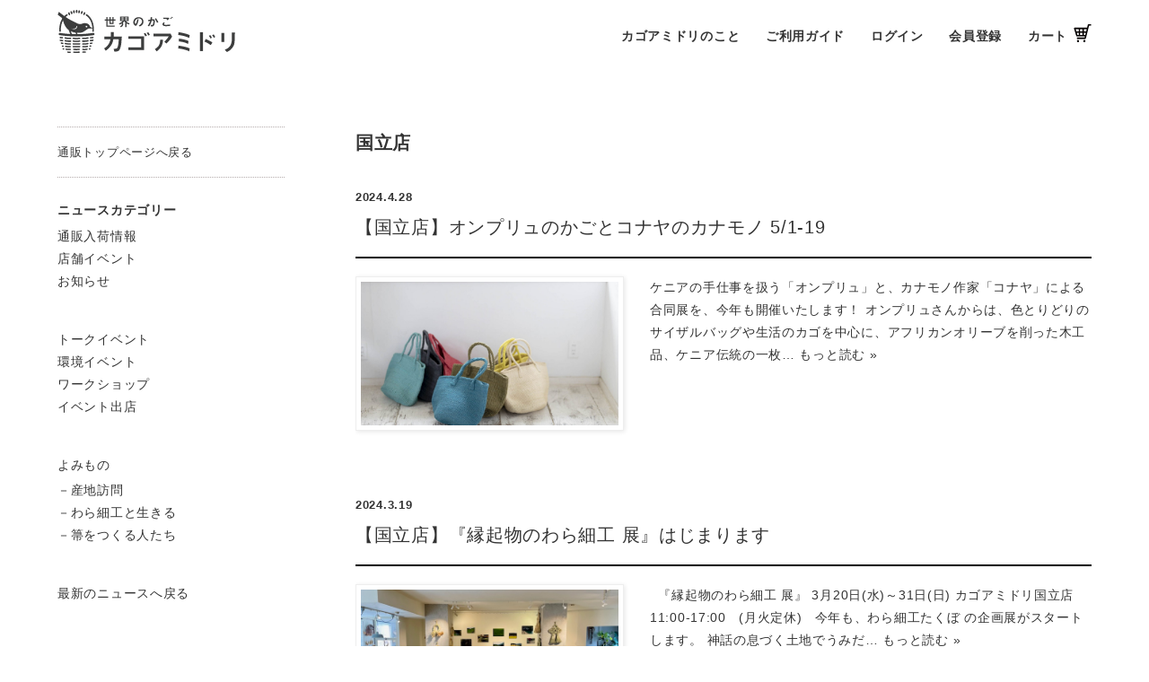

--- FILE ---
content_type: text/html; charset=UTF-8
request_url: https://kagoami.com/store/tag/exhibition/page/2/
body_size: 15956
content:
<!doctype html>

<!--[if lt IE 7]><html lang="ja" class="no-js lt-ie9 lt-ie8 lt-ie7"><![endif]-->
<!--[if (IE 7)&!(IEMobile)]><html lang="ja" class="no-js lt-ie9 lt-ie8"><![endif]-->
<!--[if (IE 8)&!(IEMobile)]><html lang="ja" class="no-js lt-ie9"><![endif]-->
<!--[if gt IE 8]><!--> <html lang="ja" class="no-js"><!--<![endif]-->

<head>
<meta charset="utf-8">
<!– Global site tag (gtag.js) – Google Analytics –>
<script async src="https://www.googletagmanager.com/gtag/js?id=G-GJ9E9CFBV1"></script>
<script>
  window.dataLayer = window.dataLayer || [];
  function gtag(){dataLayer.push(arguments);}
gtag(‘js’, new Date());
gtag(‘config’, ‘G-GJ9E9CFBV1’);
</script>

		<title>日本のかご・世界のバスケット専門店 | 世界のかご カゴアミドリ</title>

				<meta name="HandheldFriendly" content="True">
		<meta name="MobileOptimized" content="320">
		<meta name="viewport" content="width=device-width, initial-scale=1"/>

				<link rel="apple-touch-icon" href="https://kagoami.com/store/wp-content/themes/kagoami-wp-2024/library/images/apple-touch-icon.png" >
		<link rel="icon" href="https://kagoami.com/store/favicon.ico">
		<!--[if IE]>
			<link rel="shortcut icon" href="https://kagoami.com/store/favicon.ico">
		<![endif]-->

		<meta name='robots' content='index, follow, max-image-preview:large, max-snippet:-1, max-video-preview:-1' />

	<!-- This site is optimized with the Yoast SEO plugin v20.5 - https://yoast.com/wordpress/plugins/seo/ -->
	<link rel="canonical" href="https://kagoami.com/store/tag/exhibition/page/2/" />
	<link rel="prev" href="https://kagoami.com/store/tag/exhibition/" />
	<link rel="next" href="https://kagoami.com/store/tag/exhibition/page/3/" />
	<meta property="og:locale" content="ja_JP" />
	<meta property="og:type" content="article" />
	<meta property="og:title" content="国立店 アーカイブ - 2ページ目 (68ページ中) - ストア情報 - 国立- 世界のかご カゴアミドリ" />
	<meta property="og:url" content="https://kagoami.com/store/tag/exhibition/" />
	<meta property="og:site_name" content="ストア情報 - 国立- 世界のかご カゴアミドリ" />
	<meta name="twitter:card" content="summary_large_image" />
	<meta name="twitter:site" content="@Kagoamidori" />
	<script type="application/ld+json" class="yoast-schema-graph">{"@context":"https://schema.org","@graph":[{"@type":"CollectionPage","@id":"https://kagoami.com/store/tag/exhibition/","url":"https://kagoami.com/store/tag/exhibition/page/2/","name":"国立店 アーカイブ - 2ページ目 (68ページ中) - ストア情報 - 国立- 世界のかご カゴアミドリ","isPartOf":{"@id":"https://kagoami.com/store/#website"},"primaryImageOfPage":{"@id":"https://kagoami.com/store/tag/exhibition/page/2/#primaryimage"},"image":{"@id":"https://kagoami.com/store/tag/exhibition/page/2/#primaryimage"},"thumbnailUrl":"https://kagoami.com/store/wp-content/uploads/2024/04/MG_6803.jpg","breadcrumb":{"@id":"https://kagoami.com/store/tag/exhibition/page/2/#breadcrumb"},"inLanguage":"ja"},{"@type":"ImageObject","inLanguage":"ja","@id":"https://kagoami.com/store/tag/exhibition/page/2/#primaryimage","url":"https://kagoami.com/store/wp-content/uploads/2024/04/MG_6803.jpg","contentUrl":"https://kagoami.com/store/wp-content/uploads/2024/04/MG_6803.jpg","width":2000,"height":1334},{"@type":"BreadcrumbList","@id":"https://kagoami.com/store/tag/exhibition/page/2/#breadcrumb","itemListElement":[{"@type":"ListItem","position":1,"name":"国立店/松本店","item":"https://kagoami.com/store/"},{"@type":"ListItem","position":2,"name":"国立店"}]},{"@type":"WebSite","@id":"https://kagoami.com/store/#website","url":"https://kagoami.com/store/","name":"国立店 | 世界のかご カゴアミドリ","description":"自然と寄りそい、文化を伝える、かごのある暮らしをお届けします。","publisher":{"@id":"https://kagoami.com/store/#organization"},"potentialAction":[{"@type":"SearchAction","target":{"@type":"EntryPoint","urlTemplate":"https://kagoami.com/store/?s={search_term_string}"},"query-input":"required name=search_term_string"}],"inLanguage":"ja"},{"@type":"Organization","@id":"https://kagoami.com/store/#organization","name":"カゴアミドリ","url":"https://kagoami.com/store/","logo":{"@type":"ImageObject","inLanguage":"ja","@id":"https://kagoami.com/store/#/schema/logo/image/","url":"http://kagoami.com/store/wp-content/uploads/2021/06/logo_gray.gif","contentUrl":"http://kagoami.com/store/wp-content/uploads/2021/06/logo_gray.gif","width":2108,"height":521,"caption":"カゴアミドリ"},"image":{"@id":"https://kagoami.com/store/#/schema/logo/image/"},"sameAs":["https://www.facebook.com/kagoamidori/","https://twitter.com/Kagoamidori","https://www.instagram.com/kagoamidori/"]}]}</script>
	<!-- / Yoast SEO plugin. -->


<link rel='dns-prefetch' href='//kagoami.com' />
<link rel='dns-prefetch' href='//fonts.googleapis.com' />
<link rel="alternate" type="application/rss+xml" title="ストア情報 - 国立- 世界のかご カゴアミドリ &raquo; フィード" href="https://kagoami.com/store/feed/" />
<link rel="alternate" type="application/rss+xml" title="ストア情報 - 国立- 世界のかご カゴアミドリ &raquo; 国立店 タグのフィード" href="https://kagoami.com/store/tag/exhibition/feed/" />
		<!-- This site uses the Google Analytics by MonsterInsights plugin v9.11.1 - Using Analytics tracking - https://www.monsterinsights.com/ -->
							<script src="//www.googletagmanager.com/gtag/js?id=G-2MLSDHRZB9"  data-cfasync="false" data-wpfc-render="false" type="text/javascript" async></script>
			<script data-cfasync="false" data-wpfc-render="false" type="text/javascript">
				var mi_version = '9.11.1';
				var mi_track_user = true;
				var mi_no_track_reason = '';
								var MonsterInsightsDefaultLocations = {"page_location":"https:\/\/kagoami.com\/store\/tag\/exhibition\/page\/2\/"};
								if ( typeof MonsterInsightsPrivacyGuardFilter === 'function' ) {
					var MonsterInsightsLocations = (typeof MonsterInsightsExcludeQuery === 'object') ? MonsterInsightsPrivacyGuardFilter( MonsterInsightsExcludeQuery ) : MonsterInsightsPrivacyGuardFilter( MonsterInsightsDefaultLocations );
				} else {
					var MonsterInsightsLocations = (typeof MonsterInsightsExcludeQuery === 'object') ? MonsterInsightsExcludeQuery : MonsterInsightsDefaultLocations;
				}

								var disableStrs = [
										'ga-disable-G-2MLSDHRZB9',
									];

				/* Function to detect opted out users */
				function __gtagTrackerIsOptedOut() {
					for (var index = 0; index < disableStrs.length; index++) {
						if (document.cookie.indexOf(disableStrs[index] + '=true') > -1) {
							return true;
						}
					}

					return false;
				}

				/* Disable tracking if the opt-out cookie exists. */
				if (__gtagTrackerIsOptedOut()) {
					for (var index = 0; index < disableStrs.length; index++) {
						window[disableStrs[index]] = true;
					}
				}

				/* Opt-out function */
				function __gtagTrackerOptout() {
					for (var index = 0; index < disableStrs.length; index++) {
						document.cookie = disableStrs[index] + '=true; expires=Thu, 31 Dec 2099 23:59:59 UTC; path=/';
						window[disableStrs[index]] = true;
					}
				}

				if ('undefined' === typeof gaOptout) {
					function gaOptout() {
						__gtagTrackerOptout();
					}
				}
								window.dataLayer = window.dataLayer || [];

				window.MonsterInsightsDualTracker = {
					helpers: {},
					trackers: {},
				};
				if (mi_track_user) {
					function __gtagDataLayer() {
						dataLayer.push(arguments);
					}

					function __gtagTracker(type, name, parameters) {
						if (!parameters) {
							parameters = {};
						}

						if (parameters.send_to) {
							__gtagDataLayer.apply(null, arguments);
							return;
						}

						if (type === 'event') {
														parameters.send_to = monsterinsights_frontend.v4_id;
							var hookName = name;
							if (typeof parameters['event_category'] !== 'undefined') {
								hookName = parameters['event_category'] + ':' + name;
							}

							if (typeof MonsterInsightsDualTracker.trackers[hookName] !== 'undefined') {
								MonsterInsightsDualTracker.trackers[hookName](parameters);
							} else {
								__gtagDataLayer('event', name, parameters);
							}
							
						} else {
							__gtagDataLayer.apply(null, arguments);
						}
					}

					__gtagTracker('js', new Date());
					__gtagTracker('set', {
						'developer_id.dZGIzZG': true,
											});
					if ( MonsterInsightsLocations.page_location ) {
						__gtagTracker('set', MonsterInsightsLocations);
					}
										__gtagTracker('config', 'G-2MLSDHRZB9', {"forceSSL":"true"} );
										window.gtag = __gtagTracker;										(function () {
						/* https://developers.google.com/analytics/devguides/collection/analyticsjs/ */
						/* ga and __gaTracker compatibility shim. */
						var noopfn = function () {
							return null;
						};
						var newtracker = function () {
							return new Tracker();
						};
						var Tracker = function () {
							return null;
						};
						var p = Tracker.prototype;
						p.get = noopfn;
						p.set = noopfn;
						p.send = function () {
							var args = Array.prototype.slice.call(arguments);
							args.unshift('send');
							__gaTracker.apply(null, args);
						};
						var __gaTracker = function () {
							var len = arguments.length;
							if (len === 0) {
								return;
							}
							var f = arguments[len - 1];
							if (typeof f !== 'object' || f === null || typeof f.hitCallback !== 'function') {
								if ('send' === arguments[0]) {
									var hitConverted, hitObject = false, action;
									if ('event' === arguments[1]) {
										if ('undefined' !== typeof arguments[3]) {
											hitObject = {
												'eventAction': arguments[3],
												'eventCategory': arguments[2],
												'eventLabel': arguments[4],
												'value': arguments[5] ? arguments[5] : 1,
											}
										}
									}
									if ('pageview' === arguments[1]) {
										if ('undefined' !== typeof arguments[2]) {
											hitObject = {
												'eventAction': 'page_view',
												'page_path': arguments[2],
											}
										}
									}
									if (typeof arguments[2] === 'object') {
										hitObject = arguments[2];
									}
									if (typeof arguments[5] === 'object') {
										Object.assign(hitObject, arguments[5]);
									}
									if ('undefined' !== typeof arguments[1].hitType) {
										hitObject = arguments[1];
										if ('pageview' === hitObject.hitType) {
											hitObject.eventAction = 'page_view';
										}
									}
									if (hitObject) {
										action = 'timing' === arguments[1].hitType ? 'timing_complete' : hitObject.eventAction;
										hitConverted = mapArgs(hitObject);
										__gtagTracker('event', action, hitConverted);
									}
								}
								return;
							}

							function mapArgs(args) {
								var arg, hit = {};
								var gaMap = {
									'eventCategory': 'event_category',
									'eventAction': 'event_action',
									'eventLabel': 'event_label',
									'eventValue': 'event_value',
									'nonInteraction': 'non_interaction',
									'timingCategory': 'event_category',
									'timingVar': 'name',
									'timingValue': 'value',
									'timingLabel': 'event_label',
									'page': 'page_path',
									'location': 'page_location',
									'title': 'page_title',
									'referrer' : 'page_referrer',
								};
								for (arg in args) {
																		if (!(!args.hasOwnProperty(arg) || !gaMap.hasOwnProperty(arg))) {
										hit[gaMap[arg]] = args[arg];
									} else {
										hit[arg] = args[arg];
									}
								}
								return hit;
							}

							try {
								f.hitCallback();
							} catch (ex) {
							}
						};
						__gaTracker.create = newtracker;
						__gaTracker.getByName = newtracker;
						__gaTracker.getAll = function () {
							return [];
						};
						__gaTracker.remove = noopfn;
						__gaTracker.loaded = true;
						window['__gaTracker'] = __gaTracker;
					})();
									} else {
										console.log("");
					(function () {
						function __gtagTracker() {
							return null;
						}

						window['__gtagTracker'] = __gtagTracker;
						window['gtag'] = __gtagTracker;
					})();
									}
			</script>
							<!-- / Google Analytics by MonsterInsights -->
		<link rel='stylesheet' id='wp-block-library-css' href='https://kagoami.com/store/wp-includes/css/dist/block-library/style.min.css' type='text/css' media='all' />
<link rel='stylesheet' id='classic-theme-styles-css' href='https://kagoami.com/store/wp-includes/css/classic-themes.min.css' type='text/css' media='all' />
<style id='global-styles-inline-css' type='text/css'>
body{--wp--preset--color--black: #000000;--wp--preset--color--cyan-bluish-gray: #abb8c3;--wp--preset--color--white: #ffffff;--wp--preset--color--pale-pink: #f78da7;--wp--preset--color--vivid-red: #cf2e2e;--wp--preset--color--luminous-vivid-orange: #ff6900;--wp--preset--color--luminous-vivid-amber: #fcb900;--wp--preset--color--light-green-cyan: #7bdcb5;--wp--preset--color--vivid-green-cyan: #00d084;--wp--preset--color--pale-cyan-blue: #8ed1fc;--wp--preset--color--vivid-cyan-blue: #0693e3;--wp--preset--color--vivid-purple: #9b51e0;--wp--preset--gradient--vivid-cyan-blue-to-vivid-purple: linear-gradient(135deg,rgba(6,147,227,1) 0%,rgb(155,81,224) 100%);--wp--preset--gradient--light-green-cyan-to-vivid-green-cyan: linear-gradient(135deg,rgb(122,220,180) 0%,rgb(0,208,130) 100%);--wp--preset--gradient--luminous-vivid-amber-to-luminous-vivid-orange: linear-gradient(135deg,rgba(252,185,0,1) 0%,rgba(255,105,0,1) 100%);--wp--preset--gradient--luminous-vivid-orange-to-vivid-red: linear-gradient(135deg,rgba(255,105,0,1) 0%,rgb(207,46,46) 100%);--wp--preset--gradient--very-light-gray-to-cyan-bluish-gray: linear-gradient(135deg,rgb(238,238,238) 0%,rgb(169,184,195) 100%);--wp--preset--gradient--cool-to-warm-spectrum: linear-gradient(135deg,rgb(74,234,220) 0%,rgb(151,120,209) 20%,rgb(207,42,186) 40%,rgb(238,44,130) 60%,rgb(251,105,98) 80%,rgb(254,248,76) 100%);--wp--preset--gradient--blush-light-purple: linear-gradient(135deg,rgb(255,206,236) 0%,rgb(152,150,240) 100%);--wp--preset--gradient--blush-bordeaux: linear-gradient(135deg,rgb(254,205,165) 0%,rgb(254,45,45) 50%,rgb(107,0,62) 100%);--wp--preset--gradient--luminous-dusk: linear-gradient(135deg,rgb(255,203,112) 0%,rgb(199,81,192) 50%,rgb(65,88,208) 100%);--wp--preset--gradient--pale-ocean: linear-gradient(135deg,rgb(255,245,203) 0%,rgb(182,227,212) 50%,rgb(51,167,181) 100%);--wp--preset--gradient--electric-grass: linear-gradient(135deg,rgb(202,248,128) 0%,rgb(113,206,126) 100%);--wp--preset--gradient--midnight: linear-gradient(135deg,rgb(2,3,129) 0%,rgb(40,116,252) 100%);--wp--preset--duotone--dark-grayscale: url('#wp-duotone-dark-grayscale');--wp--preset--duotone--grayscale: url('#wp-duotone-grayscale');--wp--preset--duotone--purple-yellow: url('#wp-duotone-purple-yellow');--wp--preset--duotone--blue-red: url('#wp-duotone-blue-red');--wp--preset--duotone--midnight: url('#wp-duotone-midnight');--wp--preset--duotone--magenta-yellow: url('#wp-duotone-magenta-yellow');--wp--preset--duotone--purple-green: url('#wp-duotone-purple-green');--wp--preset--duotone--blue-orange: url('#wp-duotone-blue-orange');--wp--preset--font-size--small: 13px;--wp--preset--font-size--medium: 20px;--wp--preset--font-size--large: 36px;--wp--preset--font-size--x-large: 42px;--wp--preset--spacing--20: 0.44rem;--wp--preset--spacing--30: 0.67rem;--wp--preset--spacing--40: 1rem;--wp--preset--spacing--50: 1.5rem;--wp--preset--spacing--60: 2.25rem;--wp--preset--spacing--70: 3.38rem;--wp--preset--spacing--80: 5.06rem;--wp--preset--shadow--natural: 6px 6px 9px rgba(0, 0, 0, 0.2);--wp--preset--shadow--deep: 12px 12px 50px rgba(0, 0, 0, 0.4);--wp--preset--shadow--sharp: 6px 6px 0px rgba(0, 0, 0, 0.2);--wp--preset--shadow--outlined: 6px 6px 0px -3px rgba(255, 255, 255, 1), 6px 6px rgba(0, 0, 0, 1);--wp--preset--shadow--crisp: 6px 6px 0px rgba(0, 0, 0, 1);}:where(.is-layout-flex){gap: 0.5em;}body .is-layout-flow > .alignleft{float: left;margin-inline-start: 0;margin-inline-end: 2em;}body .is-layout-flow > .alignright{float: right;margin-inline-start: 2em;margin-inline-end: 0;}body .is-layout-flow > .aligncenter{margin-left: auto !important;margin-right: auto !important;}body .is-layout-constrained > .alignleft{float: left;margin-inline-start: 0;margin-inline-end: 2em;}body .is-layout-constrained > .alignright{float: right;margin-inline-start: 2em;margin-inline-end: 0;}body .is-layout-constrained > .aligncenter{margin-left: auto !important;margin-right: auto !important;}body .is-layout-constrained > :where(:not(.alignleft):not(.alignright):not(.alignfull)){max-width: var(--wp--style--global--content-size);margin-left: auto !important;margin-right: auto !important;}body .is-layout-constrained > .alignwide{max-width: var(--wp--style--global--wide-size);}body .is-layout-flex{display: flex;}body .is-layout-flex{flex-wrap: wrap;align-items: center;}body .is-layout-flex > *{margin: 0;}:where(.wp-block-columns.is-layout-flex){gap: 2em;}.has-black-color{color: var(--wp--preset--color--black) !important;}.has-cyan-bluish-gray-color{color: var(--wp--preset--color--cyan-bluish-gray) !important;}.has-white-color{color: var(--wp--preset--color--white) !important;}.has-pale-pink-color{color: var(--wp--preset--color--pale-pink) !important;}.has-vivid-red-color{color: var(--wp--preset--color--vivid-red) !important;}.has-luminous-vivid-orange-color{color: var(--wp--preset--color--luminous-vivid-orange) !important;}.has-luminous-vivid-amber-color{color: var(--wp--preset--color--luminous-vivid-amber) !important;}.has-light-green-cyan-color{color: var(--wp--preset--color--light-green-cyan) !important;}.has-vivid-green-cyan-color{color: var(--wp--preset--color--vivid-green-cyan) !important;}.has-pale-cyan-blue-color{color: var(--wp--preset--color--pale-cyan-blue) !important;}.has-vivid-cyan-blue-color{color: var(--wp--preset--color--vivid-cyan-blue) !important;}.has-vivid-purple-color{color: var(--wp--preset--color--vivid-purple) !important;}.has-black-background-color{background-color: var(--wp--preset--color--black) !important;}.has-cyan-bluish-gray-background-color{background-color: var(--wp--preset--color--cyan-bluish-gray) !important;}.has-white-background-color{background-color: var(--wp--preset--color--white) !important;}.has-pale-pink-background-color{background-color: var(--wp--preset--color--pale-pink) !important;}.has-vivid-red-background-color{background-color: var(--wp--preset--color--vivid-red) !important;}.has-luminous-vivid-orange-background-color{background-color: var(--wp--preset--color--luminous-vivid-orange) !important;}.has-luminous-vivid-amber-background-color{background-color: var(--wp--preset--color--luminous-vivid-amber) !important;}.has-light-green-cyan-background-color{background-color: var(--wp--preset--color--light-green-cyan) !important;}.has-vivid-green-cyan-background-color{background-color: var(--wp--preset--color--vivid-green-cyan) !important;}.has-pale-cyan-blue-background-color{background-color: var(--wp--preset--color--pale-cyan-blue) !important;}.has-vivid-cyan-blue-background-color{background-color: var(--wp--preset--color--vivid-cyan-blue) !important;}.has-vivid-purple-background-color{background-color: var(--wp--preset--color--vivid-purple) !important;}.has-black-border-color{border-color: var(--wp--preset--color--black) !important;}.has-cyan-bluish-gray-border-color{border-color: var(--wp--preset--color--cyan-bluish-gray) !important;}.has-white-border-color{border-color: var(--wp--preset--color--white) !important;}.has-pale-pink-border-color{border-color: var(--wp--preset--color--pale-pink) !important;}.has-vivid-red-border-color{border-color: var(--wp--preset--color--vivid-red) !important;}.has-luminous-vivid-orange-border-color{border-color: var(--wp--preset--color--luminous-vivid-orange) !important;}.has-luminous-vivid-amber-border-color{border-color: var(--wp--preset--color--luminous-vivid-amber) !important;}.has-light-green-cyan-border-color{border-color: var(--wp--preset--color--light-green-cyan) !important;}.has-vivid-green-cyan-border-color{border-color: var(--wp--preset--color--vivid-green-cyan) !important;}.has-pale-cyan-blue-border-color{border-color: var(--wp--preset--color--pale-cyan-blue) !important;}.has-vivid-cyan-blue-border-color{border-color: var(--wp--preset--color--vivid-cyan-blue) !important;}.has-vivid-purple-border-color{border-color: var(--wp--preset--color--vivid-purple) !important;}.has-vivid-cyan-blue-to-vivid-purple-gradient-background{background: var(--wp--preset--gradient--vivid-cyan-blue-to-vivid-purple) !important;}.has-light-green-cyan-to-vivid-green-cyan-gradient-background{background: var(--wp--preset--gradient--light-green-cyan-to-vivid-green-cyan) !important;}.has-luminous-vivid-amber-to-luminous-vivid-orange-gradient-background{background: var(--wp--preset--gradient--luminous-vivid-amber-to-luminous-vivid-orange) !important;}.has-luminous-vivid-orange-to-vivid-red-gradient-background{background: var(--wp--preset--gradient--luminous-vivid-orange-to-vivid-red) !important;}.has-very-light-gray-to-cyan-bluish-gray-gradient-background{background: var(--wp--preset--gradient--very-light-gray-to-cyan-bluish-gray) !important;}.has-cool-to-warm-spectrum-gradient-background{background: var(--wp--preset--gradient--cool-to-warm-spectrum) !important;}.has-blush-light-purple-gradient-background{background: var(--wp--preset--gradient--blush-light-purple) !important;}.has-blush-bordeaux-gradient-background{background: var(--wp--preset--gradient--blush-bordeaux) !important;}.has-luminous-dusk-gradient-background{background: var(--wp--preset--gradient--luminous-dusk) !important;}.has-pale-ocean-gradient-background{background: var(--wp--preset--gradient--pale-ocean) !important;}.has-electric-grass-gradient-background{background: var(--wp--preset--gradient--electric-grass) !important;}.has-midnight-gradient-background{background: var(--wp--preset--gradient--midnight) !important;}.has-small-font-size{font-size: var(--wp--preset--font-size--small) !important;}.has-medium-font-size{font-size: var(--wp--preset--font-size--medium) !important;}.has-large-font-size{font-size: var(--wp--preset--font-size--large) !important;}.has-x-large-font-size{font-size: var(--wp--preset--font-size--x-large) !important;}
.wp-block-navigation a:where(:not(.wp-element-button)){color: inherit;}
:where(.wp-block-columns.is-layout-flex){gap: 2em;}
.wp-block-pullquote{font-size: 1.5em;line-height: 1.6;}
</style>
<link rel='stylesheet' id='wp-pagenavi-css' href='https://kagoami.com/store/wp-content/plugins/wp-pagenavi/pagenavi-css.css' type='text/css' media='all' />
<link rel='stylesheet' id='js-archive-list-css' href='https://kagoami.com/store/wp-content/plugins/jquery-archive-list-widget/assets/css/jal.css' type='text/css' media='all' />
<link rel='stylesheet' id='googleFonts-css' href='//fonts.googleapis.com/css?family=Lato%3A400%2C700%2C400italic%2C700italic' type='text/css' media='all' />
<link rel='stylesheet' id='bones-stylesheet-css' href='https://kagoami.com/store/wp-content/themes/kagoami-wp-2024/library/css/style.css' type='text/css' media='all' />
<!--[if lt IE 9]>
<link rel='stylesheet' id='bones-ie-only-css' href='https://kagoami.com/store/wp-content/themes/kagoami-wp-2024/library/css/ie.css' type='text/css' media='all' />
<![endif]-->
<script type='text/javascript' src='https://kagoami.com/store/wp-content/plugins/google-analytics-for-wordpress/assets/js/frontend-gtag.min.js' id='monsterinsights-frontend-script-js'></script>
<script data-cfasync="false" data-wpfc-render="false" type="text/javascript" id='monsterinsights-frontend-script-js-extra'>/* <![CDATA[ */
var monsterinsights_frontend = {"js_events_tracking":"true","download_extensions":"doc,pdf,ppt,zip,xls,docx,pptx,xlsx","inbound_paths":"[]","home_url":"https:\/\/kagoami.com\/store","hash_tracking":"false","v4_id":"G-2MLSDHRZB9"};/* ]]> */
</script>
<script type='text/javascript' src='https://kagoami.com/store/wp-includes/js/jquery/jquery.min.js' id='jquery-core-js'></script>
<script type='text/javascript' src='https://kagoami.com/store/wp-includes/js/jquery/jquery-migrate.min.js' id='jquery-migrate-js'></script>
<script type='text/javascript' src='https://kagoami.com/store/wp-content/themes/kagoami-wp-2024/library/js/libs/modernizr.custom.min.js' id='bones-modernizr-js'></script>
<link rel="https://api.w.org/" href="https://kagoami.com/store/wp-json/" /><link rel="alternate" type="application/json" href="https://kagoami.com/store/wp-json/wp/v2/tags/30" /><!-- start Simple Custom CSS and JS -->
<script type="text/javascript">
 

jQuery(document).ready(function( $ ){

$(function() {
            $('.accordion3 p').click(function() {
                $(this).next('ul').slideToggle();
            });
        });
$(function() {
            $('.menu-trigger').on('click', function() {
                if ($(this).hasClass('active')) {
                    $(this).removeClass('active');
                    $('.toggle_contents').slideUp();
                    $('html').removeClass('kotei');

                } else {
                    $(this).addClass('active');
                    $('.toggle_contents').slideDown();
                    $('html').addClass('kotei');
                }
            });
        });
  
window.onload = function () {
  fade_effect();

  $(window).scroll(function () {
    fade_effect();
  });

  function fade_effect() {
    $('.fade').each(function () {
      const targetElement = $(this).offset().top;
      const scroll = $(window).scrollTop();
      const windowHeight = $(window).height();
      if (scroll > targetElement - windowHeight) {
        $(this).addClass('view');
      }
    });
  }
};

(function($) {
  var $nav   = $('#g-nav');
  var $btn   = $('.openbtn');
  var $mask  = $('#black-bg');
  var open   = 'panelactive'; // class
  // menu open close
  $btn.on( 'click', function() {
    if ( ! $nav.hasClass( open ) ) {
      $nav.addClass( open );
      $mask.addClass( open );
    } else {
      $nav.removeClass( open );
      $mask.removeClass( open );
    }
  });
  // mask close
  $mask.on('click', function() {
    $nav.removeClass( open );
    $mask.removeClass( open );
  });
} )(jQuery);

});



jQuery(document).ready(function( $ ){
$(function() {
    var topBtn = $('#page-top');    
    topBtn.hide();
    //スクロールが100に達したらボタン表示
    $(window).scroll(function () {
        if ($(this).scrollTop() > 100) {
            topBtn.fadeIn();
        } else {
            topBtn.fadeOut();
        }
    });
    //スクロールしてトップ
    topBtn.click(function () {
        $('body,html').animate({
            scrollTop: 0
        }, 500);
        return false;
    });
});
});

jQuery(document).ready(function( $ ){
  
  var windowWidth = $(window).width();
var windowSm = 768;
if (windowWidth <= windowSm) {
$(function() {
    var topBtn = $('#sps-page-top');    
    topBtn.hide();
    //スクロールが100に達したらボタン表示
    $(window).scroll(function () {
        if ($(this).scrollTop() > 100) {
            topBtn.fadeIn();
        } else {
            topBtn.fadeOut();
        }
    });
    //スクロールしてトップ
    topBtn.click(function () {
        $('body,html').animate({
            scrollTop: 0
        }, 500);
        return false;
    });
});
} else {

}
  });

</script>
<!-- end Simple Custom CSS and JS -->
			
	

</head>

	<body class="archive paged tag tag-exhibition tag-30 paged-2 tag-paged-2" itemscope itemtype="https://schema.org/WebPage">
		

<div id="container">

<header class="header">	
	
<div class="header-2024-wrp l-w-100 no-sp">
    <div class="l-w-master l-flex-wrp mgn-side-auto">
        <h1 class="hdr-logo"><a href="https://kagoami.com/" ><img src="https://kagoami.com/store/svg/logo-2024.svg" alt="世界のかご カゴアミドリ" width="198" height="48"></a></h1>
        <nav class="hdr-nav">
            <ul class="hdr-nav-list">
							            <li class="hdr-nav-list-item"><a href="https://kagoami.com/store/about/">カゴアミドリのこと</a></li>
<li class="hdr-nav-list-item"><a href="https://kagoami.com/hpgen/HPB/categories/6227.html">ご利用ガイド</a></li>
<li class="hdr-nav-list-item" id="header-nav-mypage"><a onclick="javascript:window.open('https://kagoami.com/CART/login.php','form','width=600,height=580,scrollbars=yes');" href="javascript:void(0);">ログイン</a></li>
            <li class="hdr-nav-list-item"><a onclick="javascript:window.open('https://kagoami.com/CART/newmem.php','form','width=600,height=580,scrollbars=yes');" href="javascript:void(0);">会員登録</a></li>
            <li  class="hdr-nav-list-item"><a href="https://kagoami.com/CART/cart.php">カート<img src="https://kagoami.com/store/svg/cart.svg" width="20" height="20" class="header-cart-icon" /></a></li>
        </ul>
        </nav>
    </div><!--l-w-master-->
</div><!--header-2024-wrp-->

	<div class="no-pc">
<header class="hdr l-flex-wrp">
		<h1 class="hdr-logo"><a href="https://kagoami.com/smp"><img src="https://kagoami.com/store/svg/logo-2024.svg" class="float_left" alt="カゴアミドリ" width="144" height="35"></a></h1>
<!--	<h1 class="hdr-logo-kago"><a href="https://kagoami.com/smp"><img src="https://kagoami.com/store/svg/logo-2024-kago.svg" class="float_left" alt="カゴアミドリ" width="144" height="35"></a></h1>-->
		<nav class="ndr-nav">
			<span class="hdr-nav-list-item-sp"><a href="https://kagoami.com/smp"><img src="https://kagoami.com/pic-labo/hdr-home.gif" alt="カゴアミドリ ホームへ戻る" width="40" height="40"></a></span>
			<span class="hdr-nav-list-item-sp"><a href="https://cart1.shopserve.jp/-/kagoami.com/smp_cart.php?"><img src="https://kagoami.com/pic-labo/hdr-cart.gif" alt="カートを見る" width="40" height="40"></a></span>
			<span class="hdr-nav-list-item-sp openbtn"><img src="https://kagoami.com/pic-labo/hdr-hum.gif
" alt="メニューを開く" width="40" height="40"></span>
		</nav>
	</header>
</div>


<!-- ハンバーガーメニュをクリックした後に現れる半透明の背景-->
<div id="black-bg"></div>
<nav id="g-nav">
  <ul class="accordion3 drawer-inner">
    <li class="menu_1 title-sidebar-with-dot-border title-bold"> <a href="https://kagoami.com/">通販トップページへ戻る</a> </li>
    <li class="menu_1 drawer-blog-link"><strong class="drawer-blog-title">ニュースカテゴリー</strong><br>
      <a href="https://kagoami.com/store/tag/new-arrival">入荷情報</a></li>
    <li class="menu_1 drawer-blog-link"><a href="https://kagoami.com/store/tag/events">店舗イベント</a></li>
    <li class="menu_1 drawer-blog-link mgn-bottom-1em"><a href="https://kagoami.com/store/tag/oshirase">お知らせ</a></li>
    <li class="menu_1 drawer-blog-link"><a href="https://kagoami.com/store/tag/talk">トークイベント</a></li>
    <li class="menu_1 drawer-blog-link"><a href="https://kagoami.com/store/tag/environmentlearning">環境イベント</a></li>
    <li class="menu_1 drawer-blog-link"><a href="https://kagoami.com/store/tag/workshop">ワークショップ</a></li>
    <li class="menu_1 drawer-blog-link mgn-bottom-1em"><a href="https://kagoami.com/store/tag/event_all">イベント出店</a></li>
    <li class="menu_1 drawer-blog-link">よみもの<br>
    <li class="menu_1 drawer-blog-link"><a href="https://kagoami.com/store/tag/visit">－産地訪問</a></li>
    <li class="menu_1 drawer-blog-link"><a href="https://kagoami.com/store/tag/warazaiku">－わら細工と生きる</a></li>
    <li class="menu_1 drawer-blog-link"><a href="https://kagoami.com/store/tag/houki">－箒をつくる人たち</a></li>
    <li class="menu_1 drawer-blog-link mgn-bottom-1em"><a href="https://kagoami.com/store/blog/250623/">－15周年に寄せて</a></li>
    <li class="menu_1 drawer-blog-link"><a href="https://kagoami.com/store/blog">ニュース TOPへ戻る</a></li>
    <li class="menu_1 drawer-blog-link mgn-bottom-1em"><a href="https://kagoami.com/store/notice/exhibitions/">企画展一覧</a></li>
    <li class="menu_1 drawer-blog-link mgn-bottom-1em"> <strong class="drawer-blog-title">過去記事</strong><br>
            <div class="event_nen_mini drawer-blog-link">►<a href="https://kagoami.com/store/2025/?cat=40">2025</a></div>
                  <div class="event_nen_mini drawer-blog-link">►<a href="https://kagoami.com/store/2024/?cat=40">2024</a></div>
                                                                                    <div class="event_nen_mini drawer-blog-link">►<a href="https://kagoami.com/store/2023/?cat=40">2023</a></div>
                                                                                    <div class="event_nen_mini drawer-blog-link">►<a href="https://kagoami.com/store/2022/?cat=40">2022</a></div>
                                                                                          <div class="event_nen_mini drawer-blog-link">►<a href="https://kagoami.com/store/2021/?cat=40">2021</a></div>
                                                                                                                        <div class="event_nen_mini drawer-blog-link">►<a href="https://kagoami.com/store/2020/?cat=40">2020</a></div>
                                                                                    <div class="event_nen_mini drawer-blog-link">►<a href="https://kagoami.com/store/2019/?cat=40">2019</a></div>
                                                                                                                  <div class="event_nen_mini drawer-blog-link">►<a href="https://kagoami.com/store/2018/?cat=40">2018</a></div>
                                                                                                                  <div class="event_nen_mini drawer-blog-link">►<a href="https://kagoami.com/store/2017/?cat=40">2017</a></div>
                                                                                              </li>
      <li class="menu_1 drawer-blog-link mgn-bottom-low"><strong>記事検索</strong><br><br>
<form role="search" method="get" id="searchform" class="searchform" action="https://kagoami.com/store/">
    <div>
        <label for="s" class="screen-reader-text">検索:</label>
        <input type="search" id="s" name="s" value="" />

        <button type="submit" id="searchsubmit" >検索</button>
    </div>
</form></li>

    <li class="menu_1 drawer-pd-top title-sidebar-with-dot-border title-bold"><a href="https://kagoami.com/SHOP/203266/list.html">新入荷・再入荷</a></li>
    <li class="drawer-pd-top-s drawer-pd-top">
      <p class="aco_p fwb"><a href="#"><img src="https://kagoami.com/pic-labo/down.png" class="pad_icon"><span class="black">国・地域からえらぶ</span></a></p>
      <ul class="inner open">
        <li>
          <p class="aco_p menu_2 black"><img src="https://kagoami.com/pic-labo/down.png" class="pad_icon">日本のかご</p>
          <ul class="inner">
            <li class="menu_3"><a href="https://kagoami.com/smp/list.php?type=class&scat=90523&">青森のかご</a></li>
            <li class="menu_3"><a href="https://kagoami.com/smp/list.php?type=class&scat=90530&">秋田のかご</a></li>
            <li class="menu_3"><a href="https://kagoami.com/smp/list.php?type=class&mcat=113098&">山形のかご</a></li>
            <li class="menu_3"><a href="https://kagoami.com/smp/list.php?type=class&mcat=90533&">宮城のかご</a></li>
            <li class="menu_3"><a href="https://kagoami.com/smp/list.php?type=class&mcat=90532&">福島のかご</a></li>
            <li class="menu_3"><a href="https://kagoami.com/smp/list.php?type=class&mcat=140215&">長野のかご</a></li>
            <li class="menu_3"><a href="https://kagoami.com/smp/list.php?type=class&mcat=116510&">四国のかご</a></li>
            <li class="menu_3"><a href="https://kagoami.com/smp/list.php?type=class&mcat=107293&">九州のかご</a></li>
            <li class="menu_3 mb10"><a href="https://kagoami.com/smp/list.php?type=class&mcat=137149&">沖縄のかご</a></li>
          </ul>
        </li>
        <li>
          <p class="aco_p menu_2"><img src="https://kagoami.com/pic-labo/down.png" class="pad_icon black">ヨーロッパのかご</p>
          <ul class="inner">
            <li class="menu_3"><a href="https://kagoami.com/smp/list.php?type=class&mcat=115017&">フランス</a></li>
            <li class="menu_3"><a href="https://kagoami.com/smp/list.php?type=class&mcat=109550&">イギリス</a></li>
            <li class="menu_3"><a href="https://kagoami.com/smp/list.php?type=class&mcat=90567&">スペイン</a></li>
            <li class="menu_3"><a href="https://kagoami.com/smp/list.php?type=class&mcat=181445&">ポルトガル</a></li>
            <li class="menu_3"><a href="https://kagoami.com/smp/list.php?type=class&mcat=191974&">イタリア</a></li>
            <li class="menu_3"><a href="https://kagoami.com/smp/list.php?type=class&mcat=111042&">ラトビア</a></li>
            <li class="menu_3"><a href="https://kagoami.com/smp/list.php?type=class&mcat=154384&">リトアニア</a></li>
            <li class="menu_3"><a href="https://kagoami.com/smp/list.php?type=class&mcat=90562&">スウェーデン</a></li>
            <li class="menu_3"><a href="https://kagoami.com/smp/list.php?type=class&mcat=204663&">ノルウェー</a></li>
          </ul>
        </li>
        <li class="menu_2"><a href="https://kagoami.com/smp/list.php?type=class&mcat=90574&">アジアのかご</a></li>
        <li class="menu_2"><a href="https://kagoami.com/smp/list.php?type=class&mcat=90570&">アフリカのかご</a></li>
        <li class="menu_2"><a href="https://kagoami.com/smp/list.php?type=class&mcat=113978&">中南米のかご</a></li>
      </ul>
    </li>
    <li>
      <p class="aco_p fwb"><img src="https://kagoami.com/pic-labo/down.png" class="pad_icon"><span class="black">シーンでえらぶ</span></p>
      <ul class="inner">
        <li class="menu_3-2"><a href="https://kagoami.com/smp/list.php?type=class&scat=99993&">キッチン</a></li>
        <li class="menu_3-2"><a href="https://kagoami.com/smp/list.php?type=class&scat=141170&">テーブル</a></li>
        <li class="menu_3-2"><a href="https://kagoami.com/smp/list.php?type=class&scat=180424&">リビング</a></li>
        <li class="menu_3-2"><a href="https://kagoami.com/smp/list.php?type=class&scat=100007&">脱衣かご</a></li>
        <li class="menu_3-2"><a href="https://kagoami.com/smp/list.php?type=class&scat=100010&">壁掛けかご</a></li>
      </ul>
    </li>
    <li>
      <p class="aco_p fwb"><img src="https://kagoami.com/pic-labo/down.png" class="pad_icon"><span class="black">形でえらぶ</span></p>
      <ul class="inner">
        <li class="menu_3-2"><a href="https://kagoami.com/smp/list.php?type=class&scat=141174&">大きなかご</a></li>
        <li class="menu_3-2"><a href="https://kagoami.com/smp/list.php?type=class&scat=141175&">小さなかご</a></li>
        <li class="menu_3-2"><a href="https://kagoami.com/smp/list.php?type=class&scat=180425&">深かご</a></li>
        <li class="menu_3-2"><a href="https://kagoami.com/smp/list.php?type=class&scat=180426&">浅かご</a></li>
        <li class="menu_3-2"><a href="https://kagoami.com/smp/list.php?type=class&scat=141176&">四角いかご</a></li>
        <li class="menu_3-2"><a href="https://kagoami.com/smp/list.php?type=class&scat=141177&">持ち手付き</a></li>
        <li class="menu_3-2"><a href="https://kagoami.com/smp/list.php?type=class&scat=99998&">ふた付き</a></li>
      </ul>
    </li>
    <li>
      <p class="aco_p fwb"><img src="https://kagoami.com/pic-labo/down.png" class="pad_icon"><span class="black">機能でえらぶ</span></p>
      <ul class="inner">
        <li class="menu_3-2"><a href="https://kagoami.com/smp/list.php?type=class&scat=180429&">通気のよいかご</a></li>
        <li class="menu_3-2"><a href="https://kagoami.com/smp/list.php?type=class&scat=180430&">頑丈なかご</a></li>
      </ul>
    </li>
    <li>
      <p class="aco_p fwb"><img src="https://kagoami.com/pic-labo/down.png" class="pad_icon"><span class="black">おでかけのかご</span></p>
      <ul class="inner">
        <li class="menu_3-2"><a href="https://kagoami.com/smp/list.php?type=class&scat=99989&">あけび</a></li>
        <li class="menu_3-2"><a href="https://kagoami.com/smp/list.php?type=class&scat=136766&">くるみ</a></li>
        <li class="menu_3-2"><a href="https://kagoami.com/smp/list.php?type=class&scat=136764&">やまぶどう</a></li>
        <li class="menu_3-2"><a href="https://kagoami.com/smp/list.php?type=class&scat=99988&">竹・笹</a></li>
        <li class="menu_3-2"><a href="https://kagoami.com/smp/list.php?type=class&scat=180433&">わら・いぐさ</a></li>
        <li class="menu_3-2"><a href="https://kagoami.com/smp/list.php?type=class&scat=141167&">その他の素材</a></li>
        <li class="menu_3-2"><a href="https://kagoami.com/smp/list.php?type=class&scat=99990&">ヨーロッパ</a></li>
        <li class="menu_3-2"><a href="https://kagoami.com/smp/list.php?type=class&scat=99991&">アフリカ</a></li>
        <li class="menu_3-2"><a href="https://kagoami.com/smp/list.php?type=class&scat=141168&">アジア</a></li>
        <li class="menu_3-2"><a href="https://kagoami.com/smp/list.php?type=class&scat=180434&">中南米</a></li>
      </ul>
    </li>
    <li class="menu_2"><a href="https://kagoami.com/smp/list.php?type=class&mcat=182081&" class="a_inline">わら細工</a></li>
    <li class="menu_2 drawer-item-underline"><a href="https://kagoami.com/smp/list.php?type=class&mcat=172263&" class="a_inline">生活雑貨</a></li>
    <li class="menu_1 drawer-pd-top bg-f7"><a href="https://kagoami.com/smp/freepage_detail.php?cid=6227&fid=270&pcflg=1">ご利用ガイド</a></li>
    <li class="menu_1 bg-f7"><a href="https://cart1.shopserve.jp/-/kagoami.com/smp_login.php?">ログイン</a></li>
    <li class="menu_1 bg-f7"><a href="https://kagoami.com/CART/newmem.php">会員登録</a></li>
    <li class="menu_1 bg-f7"><a href="https://kagoami.com/smp/mailmag.php">メルマガ登録</a></li>
    <li class="menu_1 bg-f7"><a href="https://kagoami.com/SHOP/wishlist.php">お気に入りリスト</a></li>
    <li class="menu_1 bg-f7"><a href="https://kagoami.com/store/tag/new-arrival">入荷情報</a></li>
    <li class="menu_1 drawer-item-underline bg-f7"><a href="https://kagoami.com/smp/rating_list.php">お客様の声</a></li>
    <li class="menu_1 drawer-pd-top"><a href="https://kagoami.com/store/about/">カゴアミドリのこと</a></li>
    <li class="menu_1"><a href="https://kagoami.com/store/blog/">ニュース</a></li>
    <li class="menu_1"><a href="https://kagoami.com/store/">松本店アクセス</a></li>
    <li class="menu_1"><a href="https://kagoami.com/store/tag/events">店舗イベント</a></li>
    <li class="menu_1 drawer-item-underline"><a href="https://kagoami.com/smp/contact.php">お問い合わせ</a></li>
    <li class="drawer-item-underline">
      <div class="drawer-pd-left drawer-pd-top"><a href="https://www.instagram.com/kagoamidori/" target="_blank" class="drawer-sns-icon"><img src="https://kagoami.com/store/svg/icon-instagram.svg" alt="カゴアミドリのInstagram" width="24" height="24"/></a><a href="https://www.facebook.com/kagoamidori/" target="_blank" class="drawer-sns-icon"><img src="https://kagoami.com/store/svg/icon-fb.svg" alt="カゴアミドリのfacebookページ" width="24" height="24"/></a></div>
    </li>
    <li class="drawer-pd-top drawer-pd-left drawer-note"><a href="https://kagoami.com/smp/business.php">特定商取引法表示</a><br>
      <a href="https://kagoami.com/smp/policy.php">個人情報の取り扱い</a><br>
      <a href="/">ホームへ戻る</a></li>
    <li class="mb50"></li>
  </ul>
</nav>
</header>


<div id="contents">
<main id="main-column">
							
<h1 class="page-title">国立店</h1>
	

							<article id="post-10574" class="cf post-10574 post type-post status-publish format-standard has-post-thumbnail hentry category-blog tag-exhibition tag-events" role="article">

								<header class="entry-header article-header">
<p class="byline">2024.4.28</p>
									<h3 class="entry-title"><a href="https://kagoami.com/store/blog/2024-5/" rel="bookmark" title="【国立店】オンプリュのかごとコナヤのカナモノ 5/1-19">【国立店】オンプリュのかごとコナヤのカナモノ 5/1-19</a></h3>


								</header>

								<section class="entry-content cf">

<div class="entry-summary mar_b_40">	
<a href="https://kagoami.com/store/blog/2024-5/" title="【国立店】オンプリュのかごとコナヤのカナモノ 5/1-19">
	<img src="https://kagoami.com/store/wp-content/uploads/2024/04/MG_6803.jpg"  alt="" decoding="async" srcset="https://kagoami.com/store/wp-content/uploads/2024/04/MG_6803.jpg 2000w, https://kagoami.com/store/wp-content/uploads/2024/04/MG_6803-300x200.jpg 300w, https://kagoami.com/store/wp-content/uploads/2024/04/MG_6803-700x467.jpg 700w, https://kagoami.com/store/wp-content/uploads/2024/04/MG_6803-768x512.jpg 768w, https://kagoami.com/store/wp-content/uploads/2024/04/MG_6803-1536x1025.jpg 1536w" sizes="(max-width: 2000px) 100vw, 2000px" /></a>
									</div>

									<div class="entry-excerpt">
										<p>ケニアの手仕事を扱う「オンプリュ」と、カナモノ作家「コナヤ」による合同展を、今年も開催いたします！ オンプリュさんからは、色とりどりのサイザルバッグや生活のカゴを中心に、アフリカンオリーブを削った木工品、ケニア伝統の一枚&#8230;  <a class="excerpt-read-more" href="https://kagoami.com/store/blog/2024-5/" title="Read 【国立店】オンプリュのかごとコナヤのカナモノ 5/1-19">もっと読む &raquo;</a></p>
									</div>

								</section>

							</article>

							
							<article id="post-10535" class="cf post-10535 post type-post status-publish format-standard hentry category-blog tag-workshop tag-warazaiku tag-exhibition tag-events" role="article">

								<header class="entry-header article-header">
<p class="byline">2024.3.19</p>
									<h3 class="entry-title"><a href="https://kagoami.com/store/blog/202403-3/" rel="bookmark" title="【国立店】『縁起物のわら細工 展』はじまります">【国立店】『縁起物のわら細工 展』はじまります</a></h3>


								</header>

								<section class="entry-content cf">

<div class="entry-summary mar_b_40">	
<a href="https://kagoami.com/store/blog/202403-3/" title="【国立店】『縁起物のわら細工 展』はじまります">
	<img src="https://kagoami.com/store/wp-content/uploads/2024/03/IMG_3737.jpg" alt="【国立店】『縁起物のわら細工 展』はじまります" />
</a>
									</div>

									<div class="entry-excerpt">
										<p>&nbsp; 『縁起物のわら細工 展』 3月20日(水)～31日(日) カゴアミドリ国立店 11:00-17:00　(月火定休) &nbsp; 今年も、わら細工たくぼ の企画展がスタートします。 神話の息づく土地でうみだ&#8230;  <a class="excerpt-read-more" href="https://kagoami.com/store/blog/202403-3/" title="Read 【国立店】『縁起物のわら細工 展』はじまります">もっと読む &raquo;</a></p>
									</div>

								</section>

							</article>

							
							<article id="post-10480" class="cf post-10480 post type-post status-publish format-standard hentry category-blog tag-workshop tag-exhibition tag-events" role="article">

								<header class="entry-header article-header">
<p class="byline">2024.3.1</p>
									<h3 class="entry-title"><a href="https://kagoami.com/store/blog/202403-2/" rel="bookmark" title="【国立店】わら細工たくぼ『縁起物のわら細工 展』3/20-31">【国立店】わら細工たくぼ『縁起物のわら細工 展』3/20-31</a></h3>


								</header>

								<section class="entry-content cf">

<div class="entry-summary mar_b_40">	
<a href="https://kagoami.com/store/blog/202403-2/" title="【国立店】わら細工たくぼ『縁起物のわら細工 展』3/20-31">
	<img src="https://kagoami.com/store/wp-content/uploads/2024/03/KAW0511.jpg" alt="【国立店】わら細工たくぼ『縁起物のわら細工 展』3/20-31" />
</a>
									</div>

									<div class="entry-excerpt">
										<p>&nbsp; 3月20日(水)～31日(日) カゴアミドリ国立店 11:00-17:00　(月火定休) &nbsp; 宮崎県・日之影町『わら細工たくぼ』の縁起物のお飾りを取り揃えた企画展を開催します。 今年は、春分の日 &#8230;  <a class="excerpt-read-more" href="https://kagoami.com/store/blog/202403-2/" title="Read 【国立店】わら細工たくぼ『縁起物のわら細工 展』3/20-31">もっと読む &raquo;</a></p>
									</div>

								</section>

							</article>

							
							<article id="post-10210" class="cf post-10210 post type-post status-publish format-standard hentry category-blog tag-talk tag-exhibition tag-events" role="article">

								<header class="entry-header article-header">
<p class="byline">2024.2.22</p>
									<h3 class="entry-title"><a href="https://kagoami.com/store/blog/202403/" rel="bookmark" title="【国立店】『森を編む』-オシャラ POP UP SHOP-　3/16,17">【国立店】『森を編む』-オシャラ POP UP SHOP-　3/16,17</a></h3>


								</header>

								<section class="entry-content cf">

<div class="entry-summary mar_b_40">	
<a href="https://kagoami.com/store/blog/202403/" title="【国立店】『森を編む』-オシャラ POP UP SHOP-　3/16,17">
	<img src="https://kagoami.com/store/wp-content/uploads/2024/01/2022-OxalaDM-naka-700x473.jpg" alt="【国立店】『森を編む』-オシャラ POP UP SHOP-　3/16,17" />
</a>
									</div>

									<div class="entry-excerpt">
										<p>3月16日(土)、17日(日) カゴアミドリ国立店 11:00～17:00 トークイベント 「チリ・チロエ島のかごと手仕事」 3月16日(土) 17:30～19:00 ブラジルから南米各地の伝統的なかごを日本に紹介する活&#8230;  <a class="excerpt-read-more" href="https://kagoami.com/store/blog/202403/" title="Read 【国立店】『森を編む』-オシャラ POP UP SHOP-　3/16,17">もっと読む &raquo;</a></p>
									</div>

								</section>

							</article>

							
							<article id="post-10304" class="cf post-10304 post type-post status-publish format-standard hentry category-blog tag-talk tag-exhibition tag-events" role="article">

								<header class="entry-header article-header">
<p class="byline">2024.2.10</p>
									<h3 class="entry-title"><a href="https://kagoami.com/store/blog/202401-5/" rel="bookmark" title="【国立店】『植物からうまれる生活道具』-Gallery Sen- 3/9,10">【国立店】『植物からうまれる生活道具』-Gallery Sen- 3/9,10</a></h3>


								</header>

								<section class="entry-content cf">

<div class="entry-summary mar_b_40">	
<a href="https://kagoami.com/store/blog/202401-5/" title="【国立店】『植物からうまれる生活道具』-Gallery Sen- 3/9,10">
	<img src="https://kagoami.com/store/wp-content/uploads/2024/01/418928876_383825670896945_6979316556534058633_n-700x467.jpg" alt="【国立店】『植物からうまれる生活道具』-Gallery Sen- 3/9,10" />
</a>
									</div>

									<div class="entry-excerpt">
										<p>3月9日(土)、10日(日) カゴアミドリ国立店 11:00-17:00 トークイベント「山の上のお店にできること」 3月9日(土) 18:00- &nbsp; 松本市郊外。北アルプスと松本平を一望できる高台の古い平屋に&#8230;  <a class="excerpt-read-more" href="https://kagoami.com/store/blog/202401-5/" title="Read 【国立店】『植物からうまれる生活道具』-Gallery Sen- 3/9,10">もっと読む &raquo;</a></p>
									</div>

								</section>

							</article>

							<div class='wp-pagenavi' role='navigation'>
<a class="previouspostslink" rel="prev" aria-label="前のページ" href="https://kagoami.com/store/tag/exhibition/">«</a><a class="page smaller" title="ページ 1" href="https://kagoami.com/store/tag/exhibition/">1</a><span aria-current='page' class='current'>2</span><a class="page larger" title="ページ 3" href="https://kagoami.com/store/tag/exhibition/page/3/">3</a><a class="page larger" title="ページ 4" href="https://kagoami.com/store/tag/exhibition/page/4/">4</a><span class='extend'>...</span><a class="nextpostslink" rel="next" aria-label="次のページ" href="https://kagoami.com/store/tag/exhibition/page/3/">»</a>
</div>
								


</main>

				<div id="sub-column">

						<div id="custom_html-2" class="widget_text widget widget_custom_html"><div class="textwidget custom-html-widget"><h3 class="title-sidebar-with-dot-border"><a href="https://kagoami.com/">通販トップページへ戻る</a></h3>
<h3 class="title-bold sidebar-catetory-title">ニュースカテゴリー</h3>
<ul class="mgn-bottom-low">
  <li><a href="https://kagoami.com/store/tag/new-arrival">通販入荷情報</a></li>
  <li><a href="https://kagoami.com/store/tag/events">店舗イベント</a></li>
  <li><a href="https://kagoami.com/store/tag/oshirase">お知らせ</a></li>
</ul>
<ul class="mgn-bottom-low">
  <li><a href="https://kagoami.com/store/tag/talk">トークイベント</a></li>
  <li><a href="https://kagoami.com/store/tag/environmentlearning">環境イベント</a></li>
  <li><a href="https://kagoami.com/store/tag/workshop">ワークショップ</a></li>
  <li><a href="https://kagoami.com/store/tag/event_all">イベント出店</a></li>
</ul>
<h3 class="title-normal sidebar-catetory-title">よみもの</h3>
<ul class="mgn-bottom-low">
  <li>－<a href="https://kagoami.com/store/tag/visit">産地訪問</a></li>
  <li>－<a href="https://kagoami.com/store/tag/warazaiku">わら細工と生きる</a></li>
  <li>－<a href="https://kagoami.com/store/tag/houki">箒をつくる人たち</a></li>
</ul>
<p class="mgn-bottom-low"><a href="https://kagoami.com/store/blog">最新のニュースへ戻る</a></p></div></div><div id="jal_widget-2" class="widget widget_archive widget_jaw_widget"><h4 class="widgettitle">過去記事</h4><ul class="jaw_widget preload"  data-fx_in="slideDown"  data-ex_sym="►"  data-con_sym="▼"  data-only_sym_link="0"  data-accordion="0"  ><li ><a class="jaw_year jaw_symbol_wrapper" title="2026" href="https://kagoami.com/store/2026/"><span class="jaw_symbol">►</span>&nbsp;<span class="year">2026 (2)</span></a><ul class="jaw_months jal-slide-up" style="height:0;"><li ><a class="jaw_month" href="https://kagoami.com/store/2026/01/" title="1月"><span class="month">1月 (2)</span></a></li> </ul></li><li ><a class="jaw_year jaw_symbol_wrapper" title="2025" href="https://kagoami.com/store/2025/"><span class="jaw_symbol">►</span>&nbsp;<span class="year">2025 (39)</span></a><ul class="jaw_months jal-slide-up" style="height:0;"><li ><a class="jaw_month" href="https://kagoami.com/store/2025/12/" title="12月"><span class="month">12月 (7)</span></a></li> <li ><a class="jaw_month" href="https://kagoami.com/store/2025/11/" title="11月"><span class="month">11月 (7)</span></a></li> <li ><a class="jaw_month" href="https://kagoami.com/store/2025/10/" title="10月"><span class="month">10月 (7)</span></a></li> <li ><a class="jaw_month" href="https://kagoami.com/store/2025/09/" title="9月"><span class="month">9月 (1)</span></a></li> <li ><a class="jaw_month" href="https://kagoami.com/store/2025/08/" title="8月"><span class="month">8月 (2)</span></a></li> <li ><a class="jaw_month" href="https://kagoami.com/store/2025/07/" title="7月"><span class="month">7月 (2)</span></a></li> <li ><a class="jaw_month" href="https://kagoami.com/store/2025/06/" title="6月"><span class="month">6月 (4)</span></a></li> <li ><a class="jaw_month" href="https://kagoami.com/store/2025/05/" title="5月"><span class="month">5月 (1)</span></a></li> <li ><a class="jaw_month" href="https://kagoami.com/store/2025/04/" title="4月"><span class="month">4月 (3)</span></a></li> <li ><a class="jaw_month" href="https://kagoami.com/store/2025/03/" title="3月"><span class="month">3月 (2)</span></a></li> <li ><a class="jaw_month" href="https://kagoami.com/store/2025/02/" title="2月"><span class="month">2月 (2)</span></a></li> <li ><a class="jaw_month" href="https://kagoami.com/store/2025/01/" title="1月"><span class="month">1月 (1)</span></a></li> </ul></li><li ><a class="jaw_year jaw_symbol_wrapper" title="2024" href="https://kagoami.com/store/2024/"><span class="jaw_symbol">►</span>&nbsp;<span class="year">2024 (46)</span></a><ul class="jaw_months jal-slide-up" style="height:0;"><li ><a class="jaw_month" href="https://kagoami.com/store/2024/12/" title="12月"><span class="month">12月 (1)</span></a></li> <li ><a class="jaw_month" href="https://kagoami.com/store/2024/11/" title="11月"><span class="month">11月 (3)</span></a></li> <li ><a class="jaw_month" href="https://kagoami.com/store/2024/10/" title="10月"><span class="month">10月 (3)</span></a></li> <li ><a class="jaw_month" href="https://kagoami.com/store/2024/09/" title="9月"><span class="month">9月 (3)</span></a></li> <li ><a class="jaw_month" href="https://kagoami.com/store/2024/08/" title="8月"><span class="month">8月 (4)</span></a></li> <li ><a class="jaw_month" href="https://kagoami.com/store/2024/07/" title="7月"><span class="month">7月 (1)</span></a></li> <li ><a class="jaw_month" href="https://kagoami.com/store/2024/06/" title="6月"><span class="month">6月 (2)</span></a></li> <li ><a class="jaw_month" href="https://kagoami.com/store/2024/05/" title="5月"><span class="month">5月 (3)</span></a></li> <li ><a class="jaw_month" href="https://kagoami.com/store/2024/04/" title="4月"><span class="month">4月 (4)</span></a></li> <li ><a class="jaw_month" href="https://kagoami.com/store/2024/03/" title="3月"><span class="month">3月 (2)</span></a></li> <li ><a class="jaw_month" href="https://kagoami.com/store/2024/02/" title="2月"><span class="month">2月 (6)</span></a></li> <li ><a class="jaw_month" href="https://kagoami.com/store/2024/01/" title="1月"><span class="month">1月 (14)</span></a></li> </ul></li><li ><a class="jaw_year jaw_symbol_wrapper" title="2023" href="https://kagoami.com/store/2023/"><span class="jaw_symbol">►</span>&nbsp;<span class="year">2023 (51)</span></a><ul class="jaw_months jal-slide-up" style="height:0;"><li ><a class="jaw_month" href="https://kagoami.com/store/2023/12/" title="12月"><span class="month">12月 (1)</span></a></li> <li ><a class="jaw_month" href="https://kagoami.com/store/2023/11/" title="11月"><span class="month">11月 (2)</span></a></li> <li ><a class="jaw_month" href="https://kagoami.com/store/2023/10/" title="10月"><span class="month">10月 (3)</span></a></li> <li ><a class="jaw_month" href="https://kagoami.com/store/2023/09/" title="9月"><span class="month">9月 (8)</span></a></li> <li ><a class="jaw_month" href="https://kagoami.com/store/2023/08/" title="8月"><span class="month">8月 (2)</span></a></li> <li ><a class="jaw_month" href="https://kagoami.com/store/2023/07/" title="7月"><span class="month">7月 (6)</span></a></li> <li ><a class="jaw_month" href="https://kagoami.com/store/2023/06/" title="6月"><span class="month">6月 (3)</span></a></li> <li ><a class="jaw_month" href="https://kagoami.com/store/2023/05/" title="5月"><span class="month">5月 (8)</span></a></li> <li ><a class="jaw_month" href="https://kagoami.com/store/2023/04/" title="4月"><span class="month">4月 (5)</span></a></li> <li ><a class="jaw_month" href="https://kagoami.com/store/2023/03/" title="3月"><span class="month">3月 (3)</span></a></li> <li ><a class="jaw_month" href="https://kagoami.com/store/2023/02/" title="2月"><span class="month">2月 (4)</span></a></li> <li ><a class="jaw_month" href="https://kagoami.com/store/2023/01/" title="1月"><span class="month">1月 (6)</span></a></li> </ul></li><li ><a class="jaw_year jaw_symbol_wrapper" title="2022" href="https://kagoami.com/store/2022/"><span class="jaw_symbol">►</span>&nbsp;<span class="year">2022 (61)</span></a><ul class="jaw_months jal-slide-up" style="height:0;"><li ><a class="jaw_month" href="https://kagoami.com/store/2022/12/" title="12月"><span class="month">12月 (8)</span></a></li> <li ><a class="jaw_month" href="https://kagoami.com/store/2022/11/" title="11月"><span class="month">11月 (7)</span></a></li> <li ><a class="jaw_month" href="https://kagoami.com/store/2022/10/" title="10月"><span class="month">10月 (3)</span></a></li> <li ><a class="jaw_month" href="https://kagoami.com/store/2022/09/" title="9月"><span class="month">9月 (7)</span></a></li> <li ><a class="jaw_month" href="https://kagoami.com/store/2022/08/" title="8月"><span class="month">8月 (6)</span></a></li> <li ><a class="jaw_month" href="https://kagoami.com/store/2022/07/" title="7月"><span class="month">7月 (8)</span></a></li> <li ><a class="jaw_month" href="https://kagoami.com/store/2022/06/" title="6月"><span class="month">6月 (2)</span></a></li> <li ><a class="jaw_month" href="https://kagoami.com/store/2022/05/" title="5月"><span class="month">5月 (5)</span></a></li> <li ><a class="jaw_month" href="https://kagoami.com/store/2022/04/" title="4月"><span class="month">4月 (3)</span></a></li> <li ><a class="jaw_month" href="https://kagoami.com/store/2022/03/" title="3月"><span class="month">3月 (4)</span></a></li> <li ><a class="jaw_month" href="https://kagoami.com/store/2022/02/" title="2月"><span class="month">2月 (5)</span></a></li> <li ><a class="jaw_month" href="https://kagoami.com/store/2022/01/" title="1月"><span class="month">1月 (3)</span></a></li> </ul></li><li ><a class="jaw_year jaw_symbol_wrapper" title="2021" href="https://kagoami.com/store/2021/"><span class="jaw_symbol">►</span>&nbsp;<span class="year">2021 (60)</span></a><ul class="jaw_months jal-slide-up" style="height:0;"><li ><a class="jaw_month" href="https://kagoami.com/store/2021/12/" title="12月"><span class="month">12月 (4)</span></a></li> <li ><a class="jaw_month" href="https://kagoami.com/store/2021/11/" title="11月"><span class="month">11月 (5)</span></a></li> <li ><a class="jaw_month" href="https://kagoami.com/store/2021/10/" title="10月"><span class="month">10月 (6)</span></a></li> <li ><a class="jaw_month" href="https://kagoami.com/store/2021/09/" title="9月"><span class="month">9月 (5)</span></a></li> <li ><a class="jaw_month" href="https://kagoami.com/store/2021/08/" title="8月"><span class="month">8月 (3)</span></a></li> <li ><a class="jaw_month" href="https://kagoami.com/store/2021/07/" title="7月"><span class="month">7月 (3)</span></a></li> <li ><a class="jaw_month" href="https://kagoami.com/store/2021/06/" title="6月"><span class="month">6月 (3)</span></a></li> <li ><a class="jaw_month" href="https://kagoami.com/store/2021/05/" title="5月"><span class="month">5月 (7)</span></a></li> <li ><a class="jaw_month" href="https://kagoami.com/store/2021/04/" title="4月"><span class="month">4月 (5)</span></a></li> <li ><a class="jaw_month" href="https://kagoami.com/store/2021/03/" title="3月"><span class="month">3月 (8)</span></a></li> <li ><a class="jaw_month" href="https://kagoami.com/store/2021/02/" title="2月"><span class="month">2月 (8)</span></a></li> <li ><a class="jaw_month" href="https://kagoami.com/store/2021/01/" title="1月"><span class="month">1月 (3)</span></a></li> </ul></li><li ><a class="jaw_year jaw_symbol_wrapper" title="2020" href="https://kagoami.com/store/2020/"><span class="jaw_symbol">►</span>&nbsp;<span class="year">2020 (48)</span></a><ul class="jaw_months jal-slide-up" style="height:0;"><li ><a class="jaw_month" href="https://kagoami.com/store/2020/12/" title="12月"><span class="month">12月 (2)</span></a></li> <li ><a class="jaw_month" href="https://kagoami.com/store/2020/11/" title="11月"><span class="month">11月 (6)</span></a></li> <li ><a class="jaw_month" href="https://kagoami.com/store/2020/10/" title="10月"><span class="month">10月 (3)</span></a></li> <li ><a class="jaw_month" href="https://kagoami.com/store/2020/09/" title="9月"><span class="month">9月 (5)</span></a></li> <li ><a class="jaw_month" href="https://kagoami.com/store/2020/08/" title="8月"><span class="month">8月 (7)</span></a></li> <li ><a class="jaw_month" href="https://kagoami.com/store/2020/07/" title="7月"><span class="month">7月 (3)</span></a></li> <li ><a class="jaw_month" href="https://kagoami.com/store/2020/06/" title="6月"><span class="month">6月 (1)</span></a></li> <li ><a class="jaw_month" href="https://kagoami.com/store/2020/05/" title="5月"><span class="month">5月 (5)</span></a></li> <li ><a class="jaw_month" href="https://kagoami.com/store/2020/04/" title="4月"><span class="month">4月 (4)</span></a></li> <li ><a class="jaw_month" href="https://kagoami.com/store/2020/03/" title="3月"><span class="month">3月 (3)</span></a></li> <li ><a class="jaw_month" href="https://kagoami.com/store/2020/02/" title="2月"><span class="month">2月 (7)</span></a></li> <li ><a class="jaw_month" href="https://kagoami.com/store/2020/01/" title="1月"><span class="month">1月 (2)</span></a></li> </ul></li><li ><a class="jaw_year jaw_symbol_wrapper" title="2019" href="https://kagoami.com/store/2019/"><span class="jaw_symbol">►</span>&nbsp;<span class="year">2019 (64)</span></a><ul class="jaw_months jal-slide-up" style="height:0;"><li ><a class="jaw_month" href="https://kagoami.com/store/2019/12/" title="12月"><span class="month">12月 (8)</span></a></li> <li ><a class="jaw_month" href="https://kagoami.com/store/2019/11/" title="11月"><span class="month">11月 (7)</span></a></li> <li ><a class="jaw_month" href="https://kagoami.com/store/2019/10/" title="10月"><span class="month">10月 (5)</span></a></li> <li ><a class="jaw_month" href="https://kagoami.com/store/2019/09/" title="9月"><span class="month">9月 (6)</span></a></li> <li ><a class="jaw_month" href="https://kagoami.com/store/2019/08/" title="8月"><span class="month">8月 (1)</span></a></li> <li ><a class="jaw_month" href="https://kagoami.com/store/2019/07/" title="7月"><span class="month">7月 (9)</span></a></li> <li ><a class="jaw_month" href="https://kagoami.com/store/2019/06/" title="6月"><span class="month">6月 (4)</span></a></li> <li ><a class="jaw_month" href="https://kagoami.com/store/2019/05/" title="5月"><span class="month">5月 (3)</span></a></li> <li ><a class="jaw_month" href="https://kagoami.com/store/2019/04/" title="4月"><span class="month">4月 (7)</span></a></li> <li ><a class="jaw_month" href="https://kagoami.com/store/2019/03/" title="3月"><span class="month">3月 (6)</span></a></li> <li ><a class="jaw_month" href="https://kagoami.com/store/2019/02/" title="2月"><span class="month">2月 (5)</span></a></li> <li ><a class="jaw_month" href="https://kagoami.com/store/2019/01/" title="1月"><span class="month">1月 (3)</span></a></li> </ul></li><li ><a class="jaw_year jaw_symbol_wrapper" title="2018" href="https://kagoami.com/store/2018/"><span class="jaw_symbol">►</span>&nbsp;<span class="year">2018 (70)</span></a><ul class="jaw_months jal-slide-up" style="height:0;"><li ><a class="jaw_month" href="https://kagoami.com/store/2018/12/" title="12月"><span class="month">12月 (5)</span></a></li> <li ><a class="jaw_month" href="https://kagoami.com/store/2018/11/" title="11月"><span class="month">11月 (5)</span></a></li> <li ><a class="jaw_month" href="https://kagoami.com/store/2018/10/" title="10月"><span class="month">10月 (8)</span></a></li> <li ><a class="jaw_month" href="https://kagoami.com/store/2018/09/" title="9月"><span class="month">9月 (5)</span></a></li> <li ><a class="jaw_month" href="https://kagoami.com/store/2018/08/" title="8月"><span class="month">8月 (5)</span></a></li> <li ><a class="jaw_month" href="https://kagoami.com/store/2018/07/" title="7月"><span class="month">7月 (6)</span></a></li> <li ><a class="jaw_month" href="https://kagoami.com/store/2018/06/" title="6月"><span class="month">6月 (4)</span></a></li> <li ><a class="jaw_month" href="https://kagoami.com/store/2018/05/" title="5月"><span class="month">5月 (13)</span></a></li> <li ><a class="jaw_month" href="https://kagoami.com/store/2018/04/" title="4月"><span class="month">4月 (2)</span></a></li> <li ><a class="jaw_month" href="https://kagoami.com/store/2018/03/" title="3月"><span class="month">3月 (5)</span></a></li> <li ><a class="jaw_month" href="https://kagoami.com/store/2018/02/" title="2月"><span class="month">2月 (5)</span></a></li> <li ><a class="jaw_month" href="https://kagoami.com/store/2018/01/" title="1月"><span class="month">1月 (7)</span></a></li> </ul></li><li ><a class="jaw_year jaw_symbol_wrapper" title="2017" href="https://kagoami.com/store/2017/"><span class="jaw_symbol">►</span>&nbsp;<span class="year">2017 (91)</span></a><ul class="jaw_months jal-slide-up" style="height:0;"><li ><a class="jaw_month" href="https://kagoami.com/store/2017/12/" title="12月"><span class="month">12月 (6)</span></a></li> <li ><a class="jaw_month" href="https://kagoami.com/store/2017/11/" title="11月"><span class="month">11月 (8)</span></a></li> <li ><a class="jaw_month" href="https://kagoami.com/store/2017/10/" title="10月"><span class="month">10月 (10)</span></a></li> <li ><a class="jaw_month" href="https://kagoami.com/store/2017/09/" title="9月"><span class="month">9月 (8)</span></a></li> <li ><a class="jaw_month" href="https://kagoami.com/store/2017/08/" title="8月"><span class="month">8月 (8)</span></a></li> <li ><a class="jaw_month" href="https://kagoami.com/store/2017/07/" title="7月"><span class="month">7月 (5)</span></a></li> <li ><a class="jaw_month" href="https://kagoami.com/store/2017/06/" title="6月"><span class="month">6月 (9)</span></a></li> <li ><a class="jaw_month" href="https://kagoami.com/store/2017/05/" title="5月"><span class="month">5月 (6)</span></a></li> <li ><a class="jaw_month" href="https://kagoami.com/store/2017/04/" title="4月"><span class="month">4月 (6)</span></a></li> <li ><a class="jaw_month" href="https://kagoami.com/store/2017/03/" title="3月"><span class="month">3月 (10)</span></a></li> <li ><a class="jaw_month" href="https://kagoami.com/store/2017/02/" title="2月"><span class="month">2月 (6)</span></a></li> <li ><a class="jaw_month" href="https://kagoami.com/store/2017/01/" title="1月"><span class="month">1月 (9)</span></a></li> </ul></li><li ><a class="jaw_year jaw_symbol_wrapper" title="2016" href="https://kagoami.com/store/2016/"><span class="jaw_symbol">►</span>&nbsp;<span class="year">2016 (62)</span></a><ul class="jaw_months jal-slide-up" style="height:0;"><li ><a class="jaw_month" href="https://kagoami.com/store/2016/12/" title="12月"><span class="month">12月 (8)</span></a></li> <li ><a class="jaw_month" href="https://kagoami.com/store/2016/11/" title="11月"><span class="month">11月 (8)</span></a></li> <li ><a class="jaw_month" href="https://kagoami.com/store/2016/10/" title="10月"><span class="month">10月 (4)</span></a></li> <li ><a class="jaw_month" href="https://kagoami.com/store/2016/09/" title="9月"><span class="month">9月 (6)</span></a></li> <li ><a class="jaw_month" href="https://kagoami.com/store/2016/08/" title="8月"><span class="month">8月 (4)</span></a></li> <li ><a class="jaw_month" href="https://kagoami.com/store/2016/07/" title="7月"><span class="month">7月 (3)</span></a></li> <li ><a class="jaw_month" href="https://kagoami.com/store/2016/06/" title="6月"><span class="month">6月 (5)</span></a></li> <li ><a class="jaw_month" href="https://kagoami.com/store/2016/05/" title="5月"><span class="month">5月 (5)</span></a></li> <li ><a class="jaw_month" href="https://kagoami.com/store/2016/04/" title="4月"><span class="month">4月 (4)</span></a></li> <li ><a class="jaw_month" href="https://kagoami.com/store/2016/03/" title="3月"><span class="month">3月 (5)</span></a></li> <li ><a class="jaw_month" href="https://kagoami.com/store/2016/02/" title="2月"><span class="month">2月 (4)</span></a></li> <li ><a class="jaw_month" href="https://kagoami.com/store/2016/01/" title="1月"><span class="month">1月 (6)</span></a></li> </ul></li><li ><a class="jaw_year jaw_symbol_wrapper" title="2015" href="https://kagoami.com/store/2015/"><span class="jaw_symbol">►</span>&nbsp;<span class="year">2015 (81)</span></a><ul class="jaw_months jal-slide-up" style="height:0;"><li ><a class="jaw_month" href="https://kagoami.com/store/2015/12/" title="12月"><span class="month">12月 (10)</span></a></li> <li ><a class="jaw_month" href="https://kagoami.com/store/2015/11/" title="11月"><span class="month">11月 (6)</span></a></li> <li ><a class="jaw_month" href="https://kagoami.com/store/2015/10/" title="10月"><span class="month">10月 (9)</span></a></li> <li ><a class="jaw_month" href="https://kagoami.com/store/2015/09/" title="9月"><span class="month">9月 (11)</span></a></li> <li ><a class="jaw_month" href="https://kagoami.com/store/2015/08/" title="8月"><span class="month">8月 (6)</span></a></li> <li ><a class="jaw_month" href="https://kagoami.com/store/2015/07/" title="7月"><span class="month">7月 (7)</span></a></li> <li ><a class="jaw_month" href="https://kagoami.com/store/2015/06/" title="6月"><span class="month">6月 (2)</span></a></li> <li ><a class="jaw_month" href="https://kagoami.com/store/2015/05/" title="5月"><span class="month">5月 (3)</span></a></li> <li ><a class="jaw_month" href="https://kagoami.com/store/2015/04/" title="4月"><span class="month">4月 (5)</span></a></li> <li ><a class="jaw_month" href="https://kagoami.com/store/2015/03/" title="3月"><span class="month">3月 (13)</span></a></li> <li ><a class="jaw_month" href="https://kagoami.com/store/2015/02/" title="2月"><span class="month">2月 (3)</span></a></li> <li ><a class="jaw_month" href="https://kagoami.com/store/2015/01/" title="1月"><span class="month">1月 (6)</span></a></li> </ul></li><li ><a class="jaw_year jaw_symbol_wrapper" title="2014" href="https://kagoami.com/store/2014/"><span class="jaw_symbol">►</span>&nbsp;<span class="year">2014 (64)</span></a><ul class="jaw_months jal-slide-up" style="height:0;"><li ><a class="jaw_month" href="https://kagoami.com/store/2014/12/" title="12月"><span class="month">12月 (1)</span></a></li> <li ><a class="jaw_month" href="https://kagoami.com/store/2014/11/" title="11月"><span class="month">11月 (6)</span></a></li> <li ><a class="jaw_month" href="https://kagoami.com/store/2014/10/" title="10月"><span class="month">10月 (7)</span></a></li> <li ><a class="jaw_month" href="https://kagoami.com/store/2014/09/" title="9月"><span class="month">9月 (5)</span></a></li> <li ><a class="jaw_month" href="https://kagoami.com/store/2014/08/" title="8月"><span class="month">8月 (8)</span></a></li> <li ><a class="jaw_month" href="https://kagoami.com/store/2014/07/" title="7月"><span class="month">7月 (8)</span></a></li> <li ><a class="jaw_month" href="https://kagoami.com/store/2014/06/" title="6月"><span class="month">6月 (6)</span></a></li> <li ><a class="jaw_month" href="https://kagoami.com/store/2014/05/" title="5月"><span class="month">5月 (3)</span></a></li> <li ><a class="jaw_month" href="https://kagoami.com/store/2014/04/" title="4月"><span class="month">4月 (2)</span></a></li> <li ><a class="jaw_month" href="https://kagoami.com/store/2014/03/" title="3月"><span class="month">3月 (9)</span></a></li> <li ><a class="jaw_month" href="https://kagoami.com/store/2014/02/" title="2月"><span class="month">2月 (4)</span></a></li> <li ><a class="jaw_month" href="https://kagoami.com/store/2014/01/" title="1月"><span class="month">1月 (5)</span></a></li> </ul></li><li ><a class="jaw_year jaw_symbol_wrapper" title="2013" href="https://kagoami.com/store/2013/"><span class="jaw_symbol">►</span>&nbsp;<span class="year">2013 (65)</span></a><ul class="jaw_months jal-slide-up" style="height:0;"><li ><a class="jaw_month" href="https://kagoami.com/store/2013/12/" title="12月"><span class="month">12月 (1)</span></a></li> <li ><a class="jaw_month" href="https://kagoami.com/store/2013/11/" title="11月"><span class="month">11月 (7)</span></a></li> <li ><a class="jaw_month" href="https://kagoami.com/store/2013/10/" title="10月"><span class="month">10月 (9)</span></a></li> <li ><a class="jaw_month" href="https://kagoami.com/store/2013/09/" title="9月"><span class="month">9月 (4)</span></a></li> <li ><a class="jaw_month" href="https://kagoami.com/store/2013/08/" title="8月"><span class="month">8月 (4)</span></a></li> <li ><a class="jaw_month" href="https://kagoami.com/store/2013/07/" title="7月"><span class="month">7月 (6)</span></a></li> <li ><a class="jaw_month" href="https://kagoami.com/store/2013/06/" title="6月"><span class="month">6月 (10)</span></a></li> <li ><a class="jaw_month" href="https://kagoami.com/store/2013/05/" title="5月"><span class="month">5月 (5)</span></a></li> <li ><a class="jaw_month" href="https://kagoami.com/store/2013/04/" title="4月"><span class="month">4月 (3)</span></a></li> <li ><a class="jaw_month" href="https://kagoami.com/store/2013/03/" title="3月"><span class="month">3月 (10)</span></a></li> <li ><a class="jaw_month" href="https://kagoami.com/store/2013/02/" title="2月"><span class="month">2月 (2)</span></a></li> <li ><a class="jaw_month" href="https://kagoami.com/store/2013/01/" title="1月"><span class="month">1月 (4)</span></a></li> </ul></li><li ><a class="jaw_year jaw_symbol_wrapper" title="2012" href="https://kagoami.com/store/2012/"><span class="jaw_symbol">►</span>&nbsp;<span class="year">2012 (60)</span></a><ul class="jaw_months jal-slide-up" style="height:0;"><li ><a class="jaw_month" href="https://kagoami.com/store/2012/12/" title="12月"><span class="month">12月 (2)</span></a></li> <li ><a class="jaw_month" href="https://kagoami.com/store/2012/11/" title="11月"><span class="month">11月 (2)</span></a></li> <li ><a class="jaw_month" href="https://kagoami.com/store/2012/10/" title="10月"><span class="month">10月 (8)</span></a></li> <li ><a class="jaw_month" href="https://kagoami.com/store/2012/09/" title="9月"><span class="month">9月 (6)</span></a></li> <li ><a class="jaw_month" href="https://kagoami.com/store/2012/08/" title="8月"><span class="month">8月 (6)</span></a></li> <li ><a class="jaw_month" href="https://kagoami.com/store/2012/07/" title="7月"><span class="month">7月 (4)</span></a></li> <li ><a class="jaw_month" href="https://kagoami.com/store/2012/06/" title="6月"><span class="month">6月 (3)</span></a></li> <li ><a class="jaw_month" href="https://kagoami.com/store/2012/05/" title="5月"><span class="month">5月 (2)</span></a></li> <li ><a class="jaw_month" href="https://kagoami.com/store/2012/04/" title="4月"><span class="month">4月 (3)</span></a></li> <li ><a class="jaw_month" href="https://kagoami.com/store/2012/03/" title="3月"><span class="month">3月 (12)</span></a></li> <li ><a class="jaw_month" href="https://kagoami.com/store/2012/02/" title="2月"><span class="month">2月 (6)</span></a></li> <li ><a class="jaw_month" href="https://kagoami.com/store/2012/01/" title="1月"><span class="month">1月 (6)</span></a></li> </ul></li><li ><a class="jaw_year jaw_symbol_wrapper" title="2011" href="https://kagoami.com/store/2011/"><span class="jaw_symbol">►</span>&nbsp;<span class="year">2011 (85)</span></a><ul class="jaw_months jal-slide-up" style="height:0;"><li ><a class="jaw_month" href="https://kagoami.com/store/2011/12/" title="12月"><span class="month">12月 (5)</span></a></li> <li ><a class="jaw_month" href="https://kagoami.com/store/2011/11/" title="11月"><span class="month">11月 (4)</span></a></li> <li ><a class="jaw_month" href="https://kagoami.com/store/2011/10/" title="10月"><span class="month">10月 (5)</span></a></li> <li ><a class="jaw_month" href="https://kagoami.com/store/2011/09/" title="9月"><span class="month">9月 (6)</span></a></li> <li ><a class="jaw_month" href="https://kagoami.com/store/2011/08/" title="8月"><span class="month">8月 (7)</span></a></li> <li ><a class="jaw_month" href="https://kagoami.com/store/2011/07/" title="7月"><span class="month">7月 (11)</span></a></li> <li ><a class="jaw_month" href="https://kagoami.com/store/2011/06/" title="6月"><span class="month">6月 (9)</span></a></li> <li ><a class="jaw_month" href="https://kagoami.com/store/2011/05/" title="5月"><span class="month">5月 (8)</span></a></li> <li ><a class="jaw_month" href="https://kagoami.com/store/2011/04/" title="4月"><span class="month">4月 (9)</span></a></li> <li ><a class="jaw_month" href="https://kagoami.com/store/2011/03/" title="3月"><span class="month">3月 (2)</span></a></li> <li ><a class="jaw_month" href="https://kagoami.com/store/2011/02/" title="2月"><span class="month">2月 (13)</span></a></li> <li ><a class="jaw_month" href="https://kagoami.com/store/2011/01/" title="1月"><span class="month">1月 (6)</span></a></li> </ul></li><li ><a class="jaw_year jaw_symbol_wrapper" title="2010" href="https://kagoami.com/store/2010/"><span class="jaw_symbol">►</span>&nbsp;<span class="year">2010 (22)</span></a><ul class="jaw_months jal-slide-up" style="height:0;"><li ><a class="jaw_month" href="https://kagoami.com/store/2010/12/" title="12月"><span class="month">12月 (6)</span></a></li> <li ><a class="jaw_month" href="https://kagoami.com/store/2010/11/" title="11月"><span class="month">11月 (4)</span></a></li> <li ><a class="jaw_month" href="https://kagoami.com/store/2010/10/" title="10月"><span class="month">10月 (6)</span></a></li> <li ><a class="jaw_month" href="https://kagoami.com/store/2010/09/" title="9月"><span class="month">9月 (2)</span></a></li> <li ><a class="jaw_month" href="https://kagoami.com/store/2010/08/" title="8月"><span class="month">8月 (3)</span></a></li> <li ><a class="jaw_month" href="https://kagoami.com/store/2010/06/" title="6月"><span class="month">6月 (1)</span></a></li> </ul></li></ul></div><div id="search-2" class="widget widget_search"><h4 class="widgettitle">記事検索</h4><form role="search" method="get" id="searchform" class="searchform" action="https://kagoami.com/store/">
    <div>
        <label for="s" class="screen-reader-text">検索:</label>
        <input type="search" id="s" name="s" value="" />

        <button type="submit" id="searchsubmit" >検索</button>
    </div>
</form></div><div id="custom_html-3" class="widget_text widget widget_custom_html"><div class="textwidget custom-html-widget"><p class="mgn-bottom-low"><a href="https://kagoami.com/store/blog/exhibitions/">企画展一覧</a></p>
<h3 class="title-bold title-sidebar-with-dot-border"><a href="https://kagoami.com/SHOP/203266/list.html">新入荷・再入荷</a></h3>
<h3 class="title-bold sidebar-catetory-title">日本のかご</h3>
<figure class="sider-bnr sidebar-with-list"><img src="https://kagoami.com/pic-labo/bnr-side-jpn.jpg" alt="日本のかご" /></figure>
<ul class="l-flex-wrp mgn-bottom-low">
  <li class="sidebar-50"><a href="https://kagoami.com/SHOP/90523/list.html">青森のかご</a></li>
	  <li class="sidebar-50"><a href="https://kagoami.com/SHOP/140215/list.html">長野のかご</a></li>
	  <li class="sidebar-50"><a href="https://kagoami.com/SHOP/90530/list.html">秋田のかご</a></li>
	<li class="sidebar-50"><a href="https://kagoami.com/SHOP/115057/list.html">中国のかご</a></li>
	  <li class="sidebar-50"><a href="https://kagoami.com/SHOP/113098/list.html">山形のかご</a></li>
	<li class="sidebar-50"><a href="https://kagoami.com/SHOP/116510/list.html">四国のかご</a></li>
	  <li class="sidebar-50"><a href="https://kagoami.com/SHOP/90533/list.html">宮城のかご</a></li>
	<li class="sidebar-50"><a href="https://kagoami.com/SHOP/107293/list.html">九州のかご</a></li>
  <li class="sidebar-50"><a href="https://kagoami.com/SHOP/90532/list.html">福島のかご</a></li>
  <li class="sidebar-50"><a href="https://kagoami.com/SHOP/137149/list.html">沖縄のかご</a></li>
</ul>
<h3 class="title-bold sidebar-catetory-title">ヨーロッパのかご</h3>
<figure class="sider-bnr sidebar-with-list"><img src="https://kagoami.com/pic-labo/bnr-side-world.jpg" alt="ヨーロッパのかご" /></figure>
<ul class="l-flex-wrp mgn-bottom-low">
  <li class="sidebar-50"><a href="https://kagoami.com/SHOP/115017/list.html">フランス</a></li>
	<li class="sidebar-50"><a href="https://kagoami.com/SHOP/111042/list.html">ラトビア</a></li>
	
  <li class="sidebar-50"><a href="https://kagoami.com/SHOP/109550/list.html">イギリス</a></li>
	<li class="sidebar-50"><a href="https://kagoami.com/SHOP/90565/list.html">エストニア</a></li>
  <li class="sidebar-50"><a href="https://kagoami.com/SHOP/90567/list.html">スペイン</a></li>
	<li class="sidebar-50"><a href="https://kagoami.com/SHOP/154384/list.html">リトアニア</a></li>
  <li class="sidebar-50"><a href="	https://kagoami.com/SHOP/181445/list.html">ポルトガル</a></li>
  <li class="sidebar-50"><a href="https://kagoami.com/SHOP/90562/list.html">スウェーデン</a></li>
	<li class="sidebar-50"><a href="https://kagoami.com/SHOP/191974/list.html">イタリア</a></li>
</ul>
<h3 class="title-bold sidebar-catetory-title"><a href="https://kagoami.com/SHOP/90574/list.html">アジアのかご</a></h3>
<figure class="sider-bnr"><a href="https://kagoami.com/SHOP/90574/list.html"><img src="https://kagoami.com/pic-labo/bnr-side-asia.jpg" alt="アジアのかご" /></a></figure>
<h3 class="title-bold sidebar-catetory-title"><a href="https://kagoami.com/SHOP/90570/list.html">アフリカのかご</a></h3>
<figure class="sider-bnr"><a href="https://kagoami.com/SHOP/90570/list.html"><img src="https://kagoami.com/pic-labo/bnr-side-africa.jpg" alt="アフリカのかご" /></a></figure>
<h3 class="title-bold sidebar-catetory-title"><a href="https://kagoami.com/SHOP/113978/list.html">中南米のかご</a></h3>
<figure class="sider-bnr"><a href="https://kagoami.com/SHOP/113978/list.html"><img src="https://kagoami.com/pic-labo/bnr-side-south-america.jpg" alt="中南米のかご" /></a></figure>
<h3 class="title-bold sidebar-catetory-title"><a href="https://kagoami.com/SHOP/172263/list.html">生活雑貨</a></h3>
<figure class="sider-bnr"><a href="https://kagoami.com/SHOP/172263/list.html"><img src="https://kagoami.com/pic-labo/bnr-side-zakka.jpg" alt="生活雑貨" /></a></figure>
<h3 class="title-bold sidebar-catetory-title"><a href="https://kagoami.com/SHOP/182081/list.html">わら細工</a></h3>
<figure class="sider-bnr"><a href="https://kagoami.com/SHOP/182081/list.html"><img src="https://kagoami.com/pic-labo/bnr-side-wara.jpg" alt="わら細工" /></a> </figure>


  <h3 class="title-bold"><a href="https://kagoami.com/SHOP/141169/list.html">シーンでえらぶ</a></h3>
  <ul class="mgn-bottom-low">
    <li class="sidebar-list-inline"><a href="https://kagoami.com/SHOP/141169/99993/list.html">キッチン</a></li>
    <li class="sidebar-list-inline"><a href="https://kagoami.com/SHOP/141169/141170/list.html">テーブル</a> </li>
    <li class="sidebar-list-inline"><a href="https://kagoami.com/SHOP/141169/180424/list.html">リビング</a></li>
    <li class="sidebar-list-inline"><a href="https://kagoami.com/SHOP/141169/100007/list.html">脱衣かご</a> </li>
    <li class="sidebar-list-inline"><a href="https://kagoami.com/SHOP/141169/100010/list.html">壁掛けかご</a></li>
  </ul>
  <h3 class="title-bold"><a href="https://kagoami.com/SHOP/141173/list.html">形でえらぶ</a></h3>
  <ul class="mgn-bottom-low">
    <li class="sidebar-list-inline"><a href="https://kagoami.com/SHOP/141173/141174/list.html">大きなかご</a> </li>
    <li class="sidebar-list-inline"><a href="https://kagoami.com/SHOP/141173/141175/list.html">小さなかご</a> </li>
    <li class="sidebar-list-inline"><a href="https://kagoami.com/SHOP/141173/180425/list.html">深かご</a></li>
    <li class="sidebar-list-inline"><a href="https://kagoami.com/SHOP/141173/180426/list.html">浅かご</a></li>
    <li class="sidebar-list-inline"><a href="https://kagoami.com/SHOP/141173/141176/list.html">四角いかご</a></li>
    <li class="sidebar-list-inline"><a href="https://kagoami.com/SHOP/141173/141177/list.html">持ち手付き</a> </li>
    <li class="sidebar-list-inline"><a href="https://kagoami.com/SHOP/141173/99998/list.html">ふた付き</a> </li>
  </ul>
  <h3 class="title-bold"><a href="https://kagoami.com/SHOP/180428/list.html">機能でえらぶ</a></h3>
  <ul class="mgn-bottom-low">
    <li class="sidebar-list-inline"><a href="https://kagoami.com/SHOP/180428/180429/list.html">通気のよいかご</a></li>
    <li class="sidebar-list-inline"><a href="https://kagoami.com/SHOP/180428/180430/list.html">頑丈なかご</a></li>
  </ul>
  <h3 class="title-bold"><a href="https://kagoami.com/SHOP/99987/list.html">おでかけのかご</a></h3>
  <ul class="border-dot-bottom pd-bottom-low mgn-bottom-low">
    <li class="sidebar-list-inline"><a href="https://kagoami.com/SHOP/141165/99989/list.html">あけび</a> </li>
    <li class="sidebar-list-inline"><a href="https://kagoami.com/SHOP/141165/136766/list.html">くるみ</a> </li>
    <li class="sidebar-list-inline"><a href="https://kagoami.com/SHOP/141165/136764/list.html">やまぶどう</a></li>
    <li class="sidebar-list-inline"><a href="https://kagoami.com/SHOP/141165/99988/list.html">竹・笹</a> </li>
    <li class="sidebar-list-inline"><a href="https://kagoami.com/SHOP/141165/180433/list.html">わら・いぐさ</a></li>
    <li class="sidebar-list-inline"><a href="https://kagoami.com/SHOP/141165/141167/list.html">その他の素材</a></li>
    <li class="sidebar-list-inline"><a href="https://kagoami.com/SHOP/141166/99990/list.html">ヨーロッパ</a> </li>
    <li class="sidebar-list-inline"><a href="https://kagoami.com/SHOP/141166/99991/list.html">アフリカ</a> </li>
    <li class="sidebar-list-inline"><a href="https://kagoami.com/SHOP/141166/141168/list.html">アジア</a> </li>
    <li class="sidebar-list-inline"><a href="https://kagoami.com/SHOP/141166/180434/list.html">中南米</a></li>
  </ul>

<ul class="sidebar-user-link">
  <li><a href="https://kagoami.com/CART/wish_member.php">お気に入りリスト</a></li>
  <li><a href="https://kagoami.com/store/tag/new-arrival">通販入荷情報</a></li>
  <li><a href="https://kagoami.com/SHOP/rating_list.html">お客様の声</a></li>
  <li><a href="https://kagoami.com/SHOP/mailmag.html">メルマガ登録</a></li>
</ul>
<br>
<ul class="sidebar-user-link mgn-bottom-low">
  <li><a href="https://kagoami.com/store/about/">カゴアミドリのこと</a></li>
  <li><a href="https://kagoami.com/store/category/blog/">最新のニュース</a></li>
  <li><a href="https://kagoami.com/store/">松本店アクセス</a></li>
  <li><a href="https://kagoami.com/store/tag/events">店舗イベント</a></li>
  <br>
  <li><a onclick="javascript:window.open('https://cart1.shopserve.jp/-/kagoami.com/FORM/contact.cgi','form','width=600,height=580,scrollbars=yes');" href="javascript:void(0);">お問い合せ</a></li>
</ul>
<ul class="sidebar-sns-wrp">
  <li><a href="https://www.instagram.com/kagoamidori/" target="_blank" class="drawer-sns-icon" rel="noopener"><img src="https://kagoami.com/store/svg/icon-instagram.svg" alt="カゴアミドリのInstagram" width="36" height="24"/></a></li>
  <li><a href="https://www.facebook.com/kagoamidori/" target="_blank" class="drawer-sns-icon" rel="noopener"><img src="https://kagoami.com/store/svg/icon-fb.svg" alt="カゴアミドリのfacebookページ" width="36" height="36"/></a></li>
</ul></div></div>
				</div>


</div>

<div class="clearfix"></div>

<footer role="contentinfo" itemscope itemtype="https://schema.org/WPFooter">
	
	<div id="footer-inner">
    <div class="footer_gnavi">
      <ul>
        <li><a href="https://kagoami.com/hpgen/HPB/categories/6227.html">ご利用ガイド</a></li>
        <li><a href="https://kagoami.com/hpgen/HPB/shop/business.html">特定商取引法表示</a></li>
        <li><a href="https://kagoami.com/hpgen/HPB/shop/policy.html">個人情報の取り扱い</a></li>
				<li><a onclick="javascript:window.open('https://cart1.shopserve.jp/-/kagoami.com/FORM/contact.cgi','form','width=600,height=580,scrollbars=yes');" href="javascript:void(0);">お問い合わせ</a></li>
      </ul>
    </div>
  </div>
  <div id="copyright">&copy;Kagoamidori All Rights Reserved.</div>
	
<p id="page-top"><a href="#container" title="ページトップへ"><img src="https://kagoami.com/store/svg/up_icon.png" alt="ページトップへ" width="25px"></a></p>
				<div id="inner-footer" class="wrap cf">

					<nav role="navigation">
											</nav>

				</div>

			</footer>

		</div>

				<script type='text/javascript' src='https://kagoami.com/store/wp-content/plugins/jquery-archive-list-widget/assets/js/jal.js' id='js-archive-list-js'></script>
<script type='text/javascript' id='wp_slimstat-js-extra'>
/* <![CDATA[ */
var SlimStatParams = {"ajaxurl":"https:\/\/kagoami.com\/store\/wp-admin\/admin-ajax.php","baseurl":"\/store","dnt":"noslimstat,ab-item","ci":"YToyOntzOjEyOiJjb250ZW50X3R5cGUiO3M6OToidGFnOnBhZ2VkIjtzOjg6ImNhdGVnb3J5IjtpOjU2O30-.b910a89a7286a1b162edf6b41a5128b5"};
/* ]]> */
</script>
<script defer type='text/javascript' src='https://kagoami.com/store/wp-content/plugins/wp-slimstat/wp-slimstat.min.js' id='wp_slimstat-js'></script>
<script type='text/javascript' src='https://kagoami.com/store/wp-content/themes/kagoami-wp-2024/library/js/scripts.js' id='bones-js-js'></script>

	</body>

</html> <!-- end of site. what a ride! -->


--- FILE ---
content_type: text/html; charset=UTF-8
request_url: https://kagoami.com/store/wp-admin/admin-ajax.php
body_size: 209
content:
173422.a84d2ff034d81fef059171bd694b74d0

--- FILE ---
content_type: image/svg+xml
request_url: https://kagoami.com/store/svg/icon-fb.svg
body_size: 624
content:
<?xml version="1.0" encoding="utf-8"?>
<!-- Generator: Adobe Illustrator 27.5.0, SVG Export Plug-In . SVG Version: 6.00 Build 0)  -->
<svg version="1.1" id="Logo_00000158727625646119494500000015711314265259652764_"
	 xmlns="http://www.w3.org/2000/svg" xmlns:xlink="http://www.w3.org/1999/xlink" x="0px" y="0px" width="24px" height="24px"
	 viewBox="0 0 24 24" style="enable-background:new 0 0 24 24;" xml:space="preserve">
<style type="text/css">
	.st0{fill:#666666;}
	.st1{fill:#FFFFFF;}
</style>
<g id="Logo">
	<path id="Initiator" class="st0" d="M24,12c0-6.6-5.4-12-12-12S0,5.4,0,12c0,5.6,3.9,10.3,9.1,11.6v-8H6.6V12h2.5v-1.6
		c0-4.1,1.8-6,5.9-6c0.8,0,2.1,0.1,2.6,0.3v3.3c-0.3,0-0.8,0-1.4,0c-2,0-2.7,0.7-2.7,2.7V12h3.9l-0.7,3.7h-3.2v8.2
		C19.4,23.2,24,18.1,24,12z"/>
	<path id="F" class="st1" d="M16.7,15.7l0.7-3.7h-3.9v-1.3c0-1.9,0.8-2.7,2.7-2.7c0.6,0,1.1,0,1.4,0V4.7C17,4.6,15.7,4.4,15,4.4
		c-4,0-5.9,1.9-5.9,6V12H6.6v3.7h2.5v8C10,23.9,11,24,12,24c0.5,0,1,0,1.5-0.1v-8.2H16.7z"/>
</g>
</svg>


--- FILE ---
content_type: image/svg+xml
request_url: https://kagoami.com/store/svg/logo-2024.svg
body_size: 3899
content:
<?xml version="1.0" encoding="utf-8"?>
<!-- Generator: Adobe Illustrator 27.5.0, SVG Export Plug-In . SVG Version: 6.00 Build 0)  -->
<svg version="1.1" id="レイヤー_1" xmlns="http://www.w3.org/2000/svg" xmlns:xlink="http://www.w3.org/1999/xlink" x="0px"
	 y="0px" width="408.2px" height="99.3px" viewBox="0 0 408.2 99.3" style="enable-background:new 0 0 408.2 99.3;"
	 xml:space="preserve">
<style type="text/css">
	.st0{fill:#3C3D3D;}
</style>
<g>
	<path class="st0" d="M60.4,12.1c-0.2,0-0.4,0-0.6-0.1c-0.9-0.4-1.4-1.4-1-2.3l1.3-3.3c0.4-0.9,1.4-1.4,2.3-1c0.9,0.4,1.4,1.4,1,2.3
		L62.1,11C61.8,11.7,61.2,12.1,60.4,12.1z"/>
	<path class="st0" d="M54.7,9.5c-0.2,0-0.4,0-0.6-0.1c-0.9-0.4-1.4-1.4-1-2.3l1.3-3.3c0.4-0.9,1.4-1.4,2.3-1c0.9,0.4,1.4,1.4,1,2.3
		l-1.3,3.3C56.1,9,55.4,9.5,54.7,9.5z"/>
	<path class="st0" d="M49,7.9c-0.1,0-0.2,0-0.3,0c-1-0.2-1.6-1.1-1.5-2.1l0.6-3.5c0.2-1,1.1-1.6,2.1-1.5c1,0.2,1.6,1.1,1.5,2.1
		l-0.6,3.5C50.6,7.3,49.9,7.9,49,7.9z"/>
	<path class="st0" d="M43.5,7.2L43.5,7.2c-1,0-1.8-0.8-1.8-1.8V1.8c0-1,0.8-1.8,1.8-1.8s1.8,0.8,1.8,1.8v3.6
		C45.3,6.4,44.5,7.2,43.5,7.2z"/>
	<path class="st0" d="M37.6,7.9c-0.9,0-1.7-0.7-1.8-1.6l-0.4-3.5c-0.1-1,0.6-1.9,1.5-2c1-0.1,1.9,0.6,2,1.5l0.4,3.5
		c0.1,1-0.6,1.9-1.5,2C37.8,7.9,37.7,7.9,37.6,7.9z"/>
	<path class="st0" d="M32.2,9.8c-0.7,0-1.4-0.5-1.7-1.2l-1.2-3.4c-0.3-0.9,0.2-1.9,1.1-2.3c0.9-0.3,1.9,0.2,2.3,1.1l1.2,3.4
		c0.3,0.9-0.2,1.9-1.1,2.3C32.6,9.7,32.4,9.8,32.2,9.8z"/>
	<path class="st0" d="M26.9,12.3c-0.7,0-1.4-0.4-1.7-1.1l-1.3-3.3C23.5,7,24,6,24.9,5.6s1.9,0.1,2.3,1l1.3,3.3
		c0.4,0.9-0.1,1.9-1,2.3C27.3,12.3,27.1,12.3,26.9,12.3z"/>
	<path class="st0" d="M43.1,67.6c-4.4,0-7.4-0.3-7.6-0.3c-0.9-0.1-1.5-0.9-1.4-1.7c0.1-0.9,0.9-1.5,1.7-1.4c0.1,0,6.8,0.6,14.6,0
		c0.9-0.1,1.6,0.6,1.7,1.4c0.1,0.9-0.6,1.6-1.4,1.7C47.9,67.5,45.3,67.6,43.1,67.6z"/>
	<path class="st0" d="M26.7,67.4c-2.8,0-6.9-0.2-10-1.1c-0.8-0.3-1.3-1.1-1.1-2c0.3-0.8,1.1-1.3,2-1.1c4.5,1.4,11.8,0.9,11.9,0.9
		c0.9-0.1,1.6,0.6,1.7,1.5s-0.6,1.6-1.5,1.7C29.6,67.3,28.4,67.4,26.7,67.4z"/>
	<path class="st0" d="M26.7,73.8c-2.8,0-6.9-0.2-10-1.1c-0.8-0.3-1.3-1.1-1.1-2c0.3-0.8,1.1-1.3,2-1.1c4.5,1.4,11.8,0.9,11.9,0.9
		c0.9-0.1,1.6,0.6,1.7,1.5s-0.6,1.6-1.5,1.7C29.6,73.8,28.4,73.8,26.7,73.8z"/>
	<path class="st0" d="M60.1,73.8c-1.7,0-2.9-0.1-3-0.1c-0.9-0.1-1.5-0.8-1.5-1.7c0.1-0.9,0.8-1.5,1.7-1.5c0.1,0,7.4,0.4,11.9-0.9
		c0.8-0.3,1.7,0.2,2,1.1c0.3,0.8-0.2,1.7-1.1,2C67,73.6,62.9,73.8,60.1,73.8z"/>
	<path class="st0" d="M60.1,67.4c-1.7,0-2.9-0.1-3-0.1c-0.9-0.1-1.5-0.8-1.5-1.7c0.1-0.9,0.8-1.5,1.7-1.5c0.1,0,7.4,0.4,11.9-0.9
		c0.8-0.3,1.7,0.2,2,1.1c0.3,0.8-0.2,1.7-1.1,2C67,67.2,62.9,67.4,60.1,67.4z"/>
	<path class="st0" d="M43.1,73.9c-4.4,0-7.4-0.3-7.6-0.3c-0.9-0.1-1.5-0.9-1.4-1.7c0.1-0.9,0.9-1.5,1.7-1.4c0.1,0,6.8,0.6,14.6,0
		c0.9-0.1,1.6,0.6,1.7,1.4c0.1,0.9-0.6,1.6-1.4,1.7C47.9,73.9,45.3,73.9,43.1,73.9z"/>
	<path class="st0" d="M43.1,80.3c-4.4,0-7.4-0.3-7.6-0.3c-0.9-0.1-1.5-0.9-1.4-1.7c0.1-0.9,0.9-1.5,1.7-1.4c0.1,0,6.8,0.6,14.6,0
		c0.9-0.1,1.6,0.6,1.7,1.4c0.1,0.9-0.6,1.6-1.4,1.7C47.9,80.2,45.3,80.3,43.1,80.3z"/>
	<path class="st0" d="M43.1,86.6c-4.4,0-7.4-0.3-7.6-0.3c-0.9-0.1-1.5-0.9-1.4-1.7c0.1-0.9,0.9-1.5,1.7-1.4c0.1,0,6.8,0.6,14.6,0
		c0.9-0.1,1.6,0.6,1.7,1.4c0.1,0.9-0.6,1.6-1.4,1.7C47.9,86.5,45.3,86.6,43.1,86.6z"/>
	<path class="st0" d="M42.6,92.9c-3.1,0-5.7-0.4-5.9-0.4c-0.9-0.1-1.5-0.8-1.4-1.7c0.1-0.9,0.8-1.5,1.7-1.4c0.1,0,6.8,0.8,12.2,0
		c0.9-0.1,1.7,0.5,1.8,1.3c0.1,0.9-0.5,1.7-1.3,1.8C47.3,92.8,44.8,92.9,42.6,92.9z"/>
	<path class="st0" d="M43,99.3c-1.5,0-3.5-0.1-6.1-0.3c-0.9-0.1-1.5-0.9-1.4-1.7c0.1-0.9,0.9-1.5,1.7-1.4c5.2,0.5,7.6,0.3,9.5,0.1
		c0.8-0.1,1.6-0.1,2.5-0.1s1.6,0.7,1.6,1.6s-0.7,1.6-1.6,1.6c-0.7,0-1.4,0.1-2.2,0.1C45.9,99.1,44.7,99.3,43,99.3z"/>
	<path class="st0" d="M59.3,80.3c-0.9,0-1.6,0-1.7,0c-0.9,0-1.6-0.8-1.5-1.6c0-0.9,0.8-1.6,1.6-1.5c0.1,0,7.2,0.2,11.3-1
		c0.8-0.2,1.7,0.2,2,1.1c0.2,0.8-0.2,1.7-1.1,2C66.5,80.1,61.7,80.3,59.3,80.3z"/>
	<path class="st0" d="M59,86.5c-0.7,0-1.2,0-1.2,0c-0.9,0-1.6-0.7-1.5-1.6c0-0.9,0.7-1.6,1.6-1.5c0.1,0,7,0.1,10.2-0.7
		c0.8-0.2,1.7,0.3,1.9,1.1c0.2,0.8-0.3,1.7-1.1,1.9C66.1,86.4,61.2,86.5,59,86.5z"/>
	<path class="st0" d="M61.3,92.9c-2.1,0-3.6-0.2-3.7-0.2c-0.9-0.1-1.5-0.9-1.3-1.8c0.1-0.9,0.9-1.5,1.8-1.3c0,0,4.8,0.7,9-0.4
		c0.8-0.2,1.7,0.3,1.9,1.1s-0.3,1.7-1.1,1.9C65.7,92.8,63.1,92.9,61.3,92.9z"/>
	<path class="st0" d="M27.1,80.3c-5,0-10-1.1-10.3-1.1c-0.9-0.2-1.4-1-1.2-1.9c0.2-0.9,1-1.4,1.9-1.2c0.1,0,6.1,1.3,11.3,1
		c0.9-0.1,1.6,0.6,1.7,1.5s-0.6,1.6-1.5,1.7C28.3,80.3,27.7,80.3,27.1,80.3z"/>
	<path class="st0" d="M26.6,86.5c-4.1,0-8.6-0.8-8.8-0.8c-0.9-0.2-1.4-1-1.3-1.8c0.2-0.9,1-1.4,1.8-1.3c0.1,0,6.3,1.1,10.3,0.7
		c0.9-0.1,1.6,0.5,1.7,1.4s-0.5,1.6-1.4,1.7C28.3,86.4,27.5,86.5,26.6,86.5z"/>
	<path class="st0" d="M27.2,92.8c-3.3,0-7.9-0.5-8.1-0.5c-0.9-0.1-1.5-0.9-1.4-1.7c0.1-0.9,0.9-1.5,1.7-1.4c0.1,0,6.6,0.7,9.3,0.4
		c0.9-0.1,1.6,0.5,1.7,1.4s-0.5,1.6-1.4,1.7C28.5,92.8,27.9,92.8,27.2,92.8z"/>
	<path class="st0" d="M27.2,99.2c-1.8,0-3.8-0.2-4.1-0.2c-0.9-0.1-1.5-0.9-1.4-1.7c0.1-0.9,0.9-1.5,1.7-1.4c1,0.1,3.8,0.3,5,0.2
		c0.9-0.1,1.7,0.5,1.8,1.3c0.1,0.9-0.5,1.7-1.3,1.8C28.4,99.1,27.9,99.2,27.2,99.2z"/>
	<path class="st0" d="M57.9,99c-0.9,0-1.6-0.7-1.6-1.6s0.7-1.6,1.6-1.6c0,0,3.4,0,5.4-0.1c0.9,0,1.6,0.6,1.7,1.5
		c0,0.9-0.6,1.6-1.5,1.7C61.4,99,58,99,57.9,99L57.9,99z"/>
	<path class="st0" d="M75.6,65.9c-0.9,0-1.7-0.7-1.7-1.6s0.7-1.6,1.7-1.6c1.5,0,4-0.2,4.8-0.4c0.9-0.3,1.9,0.1,2.2,1s-0.2,1.7-1.1,2
		C79.9,65.8,76.3,65.9,75.6,65.9z"/>
	<path class="st0" d="M75.4,72.4c-0.1,0-0.2,0-0.2,0c-0.9-0.1-1.5-0.9-1.5-1.8c0.1-0.9,0.8-1.6,1.7-1.6c0.1,0,2.2,0.1,5.1-0.6
		c0.9-0.2,1.7,0.4,1.9,1.3s-0.4,1.8-1.2,2C78.3,72.4,76,72.4,75.4,72.4z"/>
	<path class="st0" d="M75.3,78.7c-0.8,0-1.6-0.6-1.6-1.4c-0.1-0.9,0.6-1.6,1.5-1.7c0.8-0.1,2.2-0.2,2.8-0.4c0.9-0.2,1.8,0.2,2,1.1
		c0.2,0.8-0.3,1.7-1.1,2c-1.1,0.3-3.2,0.5-3.4,0.5C75.4,78.7,75.4,78.7,75.3,78.7z"/>
	<path class="st0" d="M74.4,85.1c-0.8,0-1.5-0.7-1.6-1.5c0-0.9,0.6-1.6,1.5-1.7l1.5-0.1c0.9,0,1.6,0.6,1.7,1.5
		c0,0.9-0.6,1.6-1.5,1.7L74.4,85.1L74.4,85.1z"/>
	<path class="st0" d="M74,91.7h-1.1c-0.9,0-1.6-0.7-1.6-1.6s0.7-1.6,1.6-1.6H74c0.9,0,1.6,0.7,1.6,1.6S74.9,91.7,74,91.7z"/>
	<path class="st0" d="M12.2,85.3C12.2,85.3,12.1,85.3,12.2,85.3l-1.5-0.1c-0.9,0-1.5-0.8-1.5-1.7c0-0.9,0.8-1.5,1.7-1.5l1.5,0.1
		c0.9,0,1.5,0.8,1.5,1.7C13.7,84.6,13,85.3,12.2,85.3z"/>
	<path class="st0" d="M13.6,91.7h-1.1c-0.9,0-1.6-0.7-1.6-1.6s0.7-1.6,1.6-1.6h1.1c0.9,0,1.6,0.7,1.6,1.6S14.5,91.7,13.6,91.7z"/>
	<path class="st0" d="M10.7,65.9c-1.6,0-4.7-0.4-5.1-0.5c-0.9-0.1-1.5-0.9-1.4-1.8s0.9-1.5,1.8-1.4c1.4,0.2,4,0.5,4.8,0.4
		c0.9,0,1.6,0.6,1.6,1.5s-0.6,1.6-1.5,1.6C10.9,65.9,10.8,65.9,10.7,65.9z"/>
	<path class="st0" d="M10.8,72.3c-1.6,0-4.1-0.4-5.3-0.6c-0.9-0.2-1.4-1-1.3-1.8c0.2-0.9,1-1.4,1.8-1.3c1.9,0.3,4.4,0.7,5,0.6
		c0.9-0.1,1.7,0.4,1.8,1.3c0.1,0.9-0.4,1.7-1.3,1.8C11.4,72.3,11.1,72.3,10.8,72.3z"/>
	<path class="st0" d="M11.6,78.8c-0.1,0-0.1,0-0.2,0l-3.3-0.5c-0.9-0.1-1.5-1-1.4-1.9s0.9-1.5,1.8-1.4l3.3,0.5
		c0.9,0.1,1.5,1,1.4,1.9C13.1,78.2,12.4,78.8,11.6,78.8z"/>
	<path class="st0" d="M84.6,55.5c-0.2-1.4-1.4-2.4-2.9-2.3c-0.7,0.1-1.5,0.2-2.5,0.3C73,54.3,60.6,55.9,45.8,56l-1.7-3.1
		c9.4,0.1,10.4-0.1,15-2.4c2.9-1.5,10.4-7.3,12-7.5l8.6-0.2c0.1,1.9,0.1,3.9,0,6c0,1,0.7,1.8,1.7,1.9h0.1c0.9,0,1.7-0.7,1.8-1.7
		c1.1-26.1-12.1-36.2-16.1-38.7c-0.8-0.5-1.9-0.2-2.4,0.6c-0.5,0.8-0.2,1.9,0.6,2.4c3.3,2,13.3,9.7,14.4,29l-5.4-3.7
		c0,0-1.4-6.3-8.6-7.6c-5-1.3-9.6,0.8-9.6,0.8c-3.6,2.2-9.5,0.4-11.7-0.8l-19-9.8l-7.3-4.9c2.1-2,3.8-2.8,3.8-2.9
		c0.9-0.4,1.2-1.5,0.8-2.4c-0.4-0.9-1.5-1.2-2.4-0.8c-0.1,0.1-2.4,1.2-5.2,4l-1.6-1.1L2.5,4.6L0,11.1l8.9,7c0.4,0.6,0.9,1.4,1.3,2.2
		C6.6,26,3,35.2,3.5,48.9c0,1,0.8,1.7,1.8,1.7c0,0,0,0,0.1,0c1,0,1.7-0.9,1.7-1.8C6.7,37.6,9.2,29.6,12,24.4
		c1.3,4.7,5.2,16.6,12.9,21.7l4,9.6c-9.8-0.6-18.1-1.7-23-2.3l-0.8-0.1c-1.4-0.2-2.7,0.8-2.9,2.2C2,56.9,3,58.2,4.4,58.4l0.8,0.1
		c7.1,0.9,21.9,2.8,37.7,2.8c16.3,0,30.2-1.8,36.9-2.6c1-0.1,1.8-0.2,2.4-0.3C83.8,58.2,84.8,56.9,84.6,55.5z M64.3,38
		c0,0,0.5-1.9,2.8-0.9c0.8,0.2,1.5,1.1,1,2.2c-0.5,1-1.5,1-2,0.9C65.1,39.9,64.1,39.8,64.3,38z M40.3,42.7c3.3-1.5,2.3-5.7,2.3-5.7
		h1.7c0,0,1,4.8-2,6.4c-4.9,2.7-11.9-0.7-11.9-0.7C35.4,43.9,38.5,43.1,40.3,42.7z M30.4,49.3c0,0,7.1,3.3,10.4,3.1l1.7,3.7
		c-3.3,0-6.5-0.1-9.6-0.2C32.3,54.8,31.1,52.6,30.4,49.3z"/>
	<rect x="108.2" y="22" class="st0" width="24.9" height="2.8"/>
	<polygon class="st0" points="128.8,32.7 119.2,32.7 119.2,16.4 122,16.4 122,29.9 126,29.9 126,16.4 128.8,16.4 	"/>
	<polygon class="st0" points="131.1,38.9 112,38.9 112,16.6 114.8,16.6 114.8,36 131.1,36 	"/>
	<path class="st0" d="M165.9,31.2c0,0-4.8-1-8.6-5.1h4l0,0h2.1V15.5h-2.1l0,0h-15.1l0,0h-2.6v10.6h2.6l0,0h3.3c0,0-3.5,3.7-8.7,5.3
		l2.2,2.5l4.8-2.6v1.8c0,0,0,3-4.2,4.7l2,2.1c0,0,3.3-1.1,4.8-4.3c0,0,0.7-0.7,0.7-5.8l-1.2,0.1c0,0,2.6-2.5,3.3-3.7h0.3
		c0.4,0.6,1.3,1.9,3.1,3.4h-1v10h3.1v-8.4c1.4,0.9,3.1,1.8,5.2,2.5L165.9,31.2z M155,19.7v-1.9h5.4v1.9H155z M160.4,21.7v2.2H155
		v-2.2H160.4z M152,19.7h-5.4v-1.9h5.4V19.7z M152,21.7v2.2h-5.4v-2.2H152z"/>
	<path class="st0" d="M183.4,21.7c0,0,2.8,0.1,2.9,0.5c0,0-2.1,14.1-6.6,14.5c-0.7,0.2-5.1-1.9-5.6-6.7c-0.7-2.7,1.4-10.3,7.4-12.2
		c2.6-1.4,7.7-1.7,12.5,1.4c2.9,2.1,5,8.5,2.2,13.2c-1.4,2.6-5.2,5.5-7.2,5.9l-2.1-2.8c0,0,6.8-1.6,7.3-8.7
		c-0.2-1.5-0.3-6.8-7.4-7.2c-2.7,0-7.8,1.9-9.1,6.7c-0.3,1.5-0.8,5.2,1.6,5.9c0,0,0.5,0.4,1.8-2.3C181.1,30,182.8,25.1,183.4,21.7z"
		/>
	<path class="st0" d="M207.8,23.6c0,0,0.9,2.2,1,2.8l4.2-1c0,0-2.8,8.1-5.7,11.2l3.1,1.5c0,0,4.5-6.3,6.1-13.4c0,0,3.4-0.8,3.9,0.9
		s-0.5,8.7-2.4,9.2c-0.9,0.4-3.5-0.3-3.5-0.3l0.3,3.6h3.2c0,0,2.8-0.2,3.7-2.4c1.4-2.3,1.9-6,1.9-10.4c-0.1-3.5-3.3-3.9-4.3-3.8
		c-1,0-2.3,0.2-2.3,0.2l0.7-4.5l-3.4-0.6l-0.7,5.7L207.8,23.6z"/>
	<path class="st0" d="M223.8,21c0,0,4.5,6.7,4.9,8.7l3.2-1.1c0,0-3.4-7-5.8-9.4L223.8,21z"/>
	<polygon class="st0" points="242.9,18.2 243.8,20.9 252,20.5 250.5,21.8 252.5,23.9 257.3,20.2 255.7,18 	"/>
	<path class="st0" d="M258.8,18.9c0,0,2,1.7,2.3,2.5l1.4-1.2c0,0-1.8-2.3-2.5-2.6L258.8,18.9z"/>
	<path class="st0" d="M261.7,17.1l2.3,2.4l1.4-1.2c0,0-1.8-2.3-2.4-2.4L261.7,17.1z"/>
	<path class="st0" d="M244.1,28.3l2.4,2.1c0,0-2.6,2.1-1.2,3.3c0.8,0.7,1.8,0.7,5.5,0.8c0,0,6.1-0.3,8.3-1v3.4c0,0-4.1,0.6-8.9,0.7
		c-3.5,0-8.4-0.3-8.8-3.9C241,31.8,243.1,29.1,244.1,28.3z"/>
	<path class="st0" d="M107.5,61.6V68h13.9c0,0-2,14.2-14.5,20.7l3.6,5.4c0,0,15.7-9.2,17.5-26.2h12.5c0,0-0.3,20.9-5.6,21.3
		c-2,0.2-6.2,0.9-6.2,0.9l1.9,6.2c0,0,6.7,0.1,9.6-1.9s5.6-9.6,6.4-18.5l1-14.3H129l0.2-10.5h-7v10.5H107.5z"/>
	<polygon class="st0" points="162.9,60.8 162.9,66.9 192.2,66.9 192.2,86.5 162.9,86.5 162.9,92.4 198.8,92.4 198.8,60.8 	"/>
	<path class="st0" d="M198.2,55c0,0,2.7,3.5,3.6,6.1l3.7-1.8c0,0-2.8-5.3-4-6.1L198.2,55z"/>
	<path class="st0" d="M204.9,53.2c0,0,3.3,3.9,3.7,6.1l3.5-1.6c0,0-1.6-4-3.6-6.1L204.9,53.2z"/>
	<path class="st0" d="M220.4,55.2v5.9h35.3c0,0-3.9,6.9-10.2,12.3l5,4.3c0,0,8.3-7.9,12.9-15.8l-3.2-6.9h-39.9v0.2H220.4z"/>
	<path class="st0" d="M236,68.8c0,0,0.4,11-5.2,16c-0.9,1.4-7,5.8-7,5.8l4.2,5c0,0,9.3-6.3,12.1-14c1.2-3,2.4-8.1,2.4-12.9H236V68.8
		z"/>
	<path class="st0" d="M278.2,51.5l-0.5,6.5c0,0,15.5,1.4,25.3,6.8l1-6.7C304,58.2,293.6,53.3,278.2,51.5z"/>
	<path class="st0" d="M279.3,66.4l-0.4,6.4c0,0,12.6,0.6,21.4,5.8l1-6.8C301.4,71.8,292.7,67.5,279.3,66.4z"/>
	<path class="st0" d="M278.1,82.4l-0.4,6.5c0,0,15.4,1.6,25.2,6.7l1.1-6.7C304,88.9,298.6,85.2,278.1,82.4z"/>
	<rect x="327.7" y="51.5" class="st0" width="7" height="43.5"/>
	<path class="st0" d="M340.8,67.2l-2.6,6.1c0,0,8,3,14.3,8.1l3.9-6C356.4,75.4,352.4,71.6,340.8,67.2z"/>
	<path class="st0" d="M348.3,59.8c0,0,3.1,4.7,3.6,6.2l3.3-1.6c0,0-1-2.9-3.5-6.2L348.3,59.8z"/>
	<path class="st0" d="M355.8,58.2c0,0,3,4,3.7,6.1l3.4-1.6c0,0-1.4-3.5-3.5-6.1L355.8,58.2z"/>
	<rect x="377.2" y="53.2" class="st0" width="6.6" height="20.8"/>
	<path class="st0" d="M401,52l0.3,14.5c-0.4,6.4,0,19.9-16.4,25.2l4.7,5.4c0,0,10-3.5,14.8-12.9c3.3-4.9,3.4-9.4,3.8-31.8L401,52z"
		/>
</g>
</svg>


--- FILE ---
content_type: image/svg+xml
request_url: https://kagoami.com/store/svg/icon-instagram.svg
body_size: 907
content:
<?xml version="1.0" encoding="utf-8"?>
<!-- Generator: Adobe Illustrator 27.5.0, SVG Export Plug-In . SVG Version: 6.00 Build 0)  -->
<svg version="1.1" id="Layer_1" xmlns="http://www.w3.org/2000/svg" xmlns:xlink="http://www.w3.org/1999/xlink" x="0px" y="0px"
	 width="24px" height="24px" viewBox="0 0 24 24" style="enable-background:new 0 0 24 24;" xml:space="preserve">
<style type="text/css">
	.st0{fill:#666666;}
</style>
<path class="st0" d="M7,0.1C5.8,0.1,4.9,0.3,4.1,0.6C3.3,1,2.7,1.4,2,2S0.9,3.4,0.6,4.2C0.3,4.9,0.1,5.8,0.1,7.1S0,8.8,0,12
	s0,3.7,0.1,4.9c0.1,1.3,0.3,2.1,0.6,2.9C1,20.7,1.4,21.3,2,22s1.3,1.1,2.1,1.4c0.8,0.3,1.6,0.5,2.9,0.6C8.4,24,8.8,24,12,24
	s3.7,0,4.9-0.1c1.3-0.1,2.1-0.3,2.9-0.6c0.8-0.3,1.5-0.7,2.1-1.4c0.7-0.7,1.1-1.3,1.4-2.1c0.3-0.8,0.5-1.6,0.6-2.9
	C24,15.6,24,15.2,24,12c0-3.3,0-3.7-0.1-4.9s-0.3-2.1-0.6-2.9C23,3.3,22.6,2.7,22,2s-1.3-1.1-2.1-1.4c-0.8-0.3-1.6-0.5-2.9-0.6
	S15.2,0,12,0S8.3,0,7,0.1 M7.2,21.8c-1.2-0.1-1.8-0.2-2.2-0.4c-0.6-0.2-1-0.5-1.4-0.9c-0.4-0.4-0.7-0.8-0.9-1.4
	c-0.2-0.4-0.4-1.1-0.4-2.2c-0.1-1.3-0.1-1.6-0.1-4.8c0-3.2,0-3.6,0.1-4.8c0-1.2,0.2-1.8,0.4-2.2c0.2-0.6,0.5-1,0.9-1.4
	s0.8-0.7,1.4-0.9C5.3,2.5,6,2.3,7.1,2.2C8.4,2.2,8.8,2.2,12,2.2c3.2,0,3.6,0,4.8,0.1c1.2,0.1,1.8,0.2,2.2,0.4c0.6,0.2,1,0.5,1.4,0.9
	s0.7,0.8,0.9,1.4c0.2,0.4,0.4,1.1,0.4,2.2c0.1,1.3,0.1,1.6,0.1,4.8s0,3.6-0.1,4.8c-0.1,1.2-0.2,1.8-0.4,2.2c-0.2,0.6-0.5,1-0.9,1.4
	c-0.4,0.4-0.8,0.7-1.4,0.9c-0.4,0.2-1.1,0.4-2.2,0.4c-1.3,0.1-1.6,0.1-4.8,0.1C8.8,21.8,8.4,21.8,7.2,21.8 M17,5.6
	C17,6.4,17.6,7,18.4,7c0.8,0,1.4-0.6,1.4-1.4c0-0.8-0.6-1.4-1.4-1.4c0,0,0,0,0,0C17.6,4.1,17,4.8,17,5.6 M5.8,12
	c0,3.4,2.8,6.2,6.2,6.1s6.2-2.8,6.2-6.2c0-3.4-2.8-6.2-6.2-6.1S5.8,8.6,5.8,12 M8,12c0-2.2,1.8-4,4-4c2.2,0,4,1.8,4,4
	c0,2.2-1.8,4-4,4C9.8,16,8,14.2,8,12C8,12,8,12,8,12"/>
</svg>
